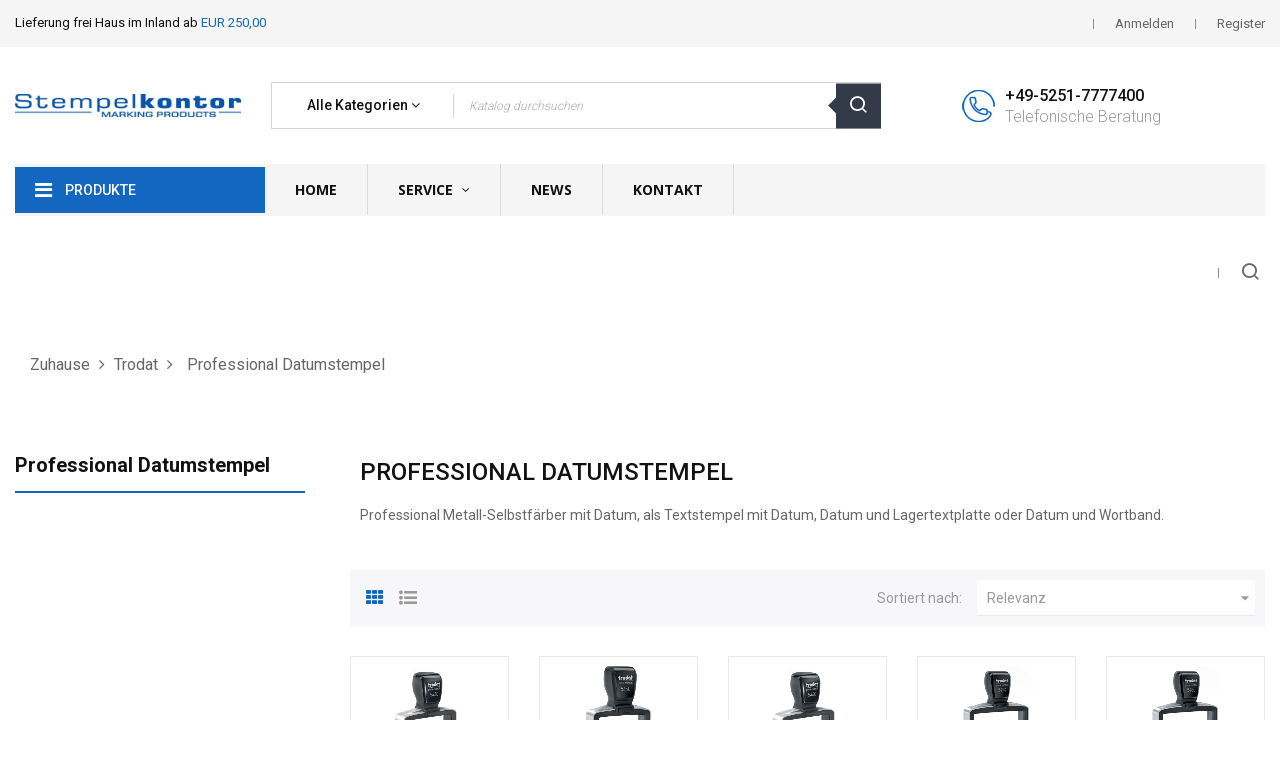

--- FILE ---
content_type: text/html; charset=utf-8
request_url: https://www.stempelkontor.com/22-professional-datumstempel
body_size: 18176
content:
<!doctype html>
<html lang="de"  class="default" >

  <head>
    
      
  <meta charset="utf-8">


  <meta http-equiv="x-ua-compatible" content="ie=edge">



  <title>Trodat Professional Datumstempel I www.stempelkontor.com</title>
  <meta name="description" content="Trodat Professional Datumstempel von Stempelkontor einem der größten unabhängigen Fachgroßhändler für Stempelwaren.">
  <meta name="keywords" content="">
        <link rel="canonical" href="https://www.stempelkontor.com/22-professional-datumstempel">
    
        



  <meta name="viewport" content="width=device-width, initial-scale=1">



  <link rel="icon" type="image/vnd.microsoft.icon" href="https://www.stempelkontor.com/img/favicon.ico?1625061115">
  <link rel="shortcut icon" type="image/x-icon" href="https://www.stempelkontor.com/img/favicon.ico?1625061115">


  

    <link rel="stylesheet" href="https://www.stempelkontor.com/themes/at_kinzy/assets/cache/theme-431edc27.css" type="text/css" media="all">



    


           


  <script type="text/javascript">
        var LEO_COOKIE_THEME = "AT_KINZY_PANEL_CONFIG";
        var add_cart_error = "An error occurred while processing your request. Please try again";
        var ajaxsearch = "1";
        var enable_flycart_effect = 0;
        var enable_notification = 0;
        var leo_push = 0;
        var leo_search_url = "https:\/\/www.stempelkontor.com\/module\/leoproductsearch\/productsearch";
        var leo_token = "e47f265acc6a0f83d3d4e85610020c73";
        var leoproductsearch_static_token = "e47f265acc6a0f83d3d4e85610020c73";
        var leoproductsearch_token = "b040b13b02247989976a3b9b8fe30d2a";
        var lf_is_gen_rtl = false;
        var lps_show_product_img = "1";
        var lps_show_product_price = "1";
        var lql_ajax_url = "https:\/\/www.stempelkontor.com\/module\/leoquicklogin\/leocustomer";
        var lql_is_gen_rtl = false;
        var lql_module_dir = "\/modules\/leoquicklogin\/";
        var lql_myaccount_url = "https:\/\/www.stempelkontor.com\/mein-Konto";
        var lql_redirect = "";
        var numpro_display = "100";
        var prestashop = {"cart":{"products":[],"totals":{"total":{"type":"total","label":"Gesamt","amount":0,"value":"0,00\u00a0\u20ac"},"total_including_tax":{"type":"total","label":"Gesamt (inkl. MwSt.)","amount":0,"value":"0,00\u00a0\u20ac"},"total_excluding_tax":{"type":"total","label":"Gesamtpreis o. MwSt.","amount":0,"value":"0,00\u00a0\u20ac"}},"subtotals":{"products":{"type":"products","label":"Zwischensumme","amount":0,"value":"0,00\u00a0\u20ac"},"discounts":null,"shipping":{"type":"shipping","label":"Versand","amount":0,"value":""},"tax":null},"products_count":0,"summary_string":"0 Artikel","vouchers":{"allowed":0,"added":[]},"discounts":[],"minimalPurchase":0,"minimalPurchaseRequired":""},"currency":{"id":1,"name":"Euro","iso_code":"EUR","iso_code_num":"978","sign":"\u20ac"},"customer":{"lastname":null,"firstname":null,"email":null,"birthday":null,"newsletter":null,"newsletter_date_add":null,"optin":null,"website":null,"company":null,"siret":null,"ape":null,"is_logged":false,"gender":{"type":null,"name":null},"addresses":[]},"language":{"name":"Deutsch (German)","iso_code":"de","locale":"de-DE","language_code":"de-de","is_rtl":"0","date_format_lite":"d.m.Y","date_format_full":"d.m.Y H:i:s","id":1},"page":{"title":"","canonical":"https:\/\/www.stempelkontor.com\/22-professional-datumstempel","meta":{"title":"Trodat Professional Datumstempel I www.stempelkontor.com","description":"Trodat Professional Datumstempel von Stempelkontor einem der gr\u00f6\u00dften unabh\u00e4ngigen Fachgro\u00dfh\u00e4ndler f\u00fcr Stempelwaren.","keywords":"","robots":"index"},"page_name":"category","body_classes":{"lang-de":true,"lang-rtl":false,"country-DE":true,"currency-EUR":true,"layout-left-column":true,"page-category":true,"tax-display-enabled":true,"category-id-22":true,"category-Professional Datumstempel":true,"category-id-parent-3":true,"category-depth-level-3":true},"admin_notifications":[]},"shop":{"name":"Stempelkontor  Gro\u00dfhandelsshop","logo":"https:\/\/www.stempelkontor.com\/img\/stempelkontor-logo-1622125048.jpg","stores_icon":"https:\/\/www.stempelkontor.com\/img\/logo_stores.png","favicon":"https:\/\/www.stempelkontor.com\/img\/favicon.ico"},"urls":{"base_url":"https:\/\/www.stempelkontor.com\/","current_url":"https:\/\/www.stempelkontor.com\/22-professional-datumstempel","shop_domain_url":"https:\/\/www.stempelkontor.com","img_ps_url":"https:\/\/www.stempelkontor.com\/img\/","img_cat_url":"https:\/\/www.stempelkontor.com\/img\/c\/","img_lang_url":"https:\/\/www.stempelkontor.com\/img\/l\/","img_prod_url":"https:\/\/www.stempelkontor.com\/img\/p\/","img_manu_url":"https:\/\/www.stempelkontor.com\/img\/m\/","img_sup_url":"https:\/\/www.stempelkontor.com\/img\/su\/","img_ship_url":"https:\/\/www.stempelkontor.com\/img\/s\/","img_store_url":"https:\/\/www.stempelkontor.com\/img\/st\/","img_col_url":"https:\/\/www.stempelkontor.com\/img\/co\/","img_url":"https:\/\/www.stempelkontor.com\/themes\/at_kinzy\/assets\/img\/","css_url":"https:\/\/www.stempelkontor.com\/themes\/at_kinzy\/assets\/css\/","js_url":"https:\/\/www.stempelkontor.com\/themes\/at_kinzy\/assets\/js\/","pic_url":"https:\/\/www.stempelkontor.com\/upload\/","pages":{"address":"https:\/\/www.stempelkontor.com\/adresse","addresses":"https:\/\/www.stempelkontor.com\/adressen","authentication":"https:\/\/www.stempelkontor.com\/anmeldung","cart":"https:\/\/www.stempelkontor.com\/warenkorb","category":"https:\/\/www.stempelkontor.com\/index.php?controller=category","cms":"https:\/\/www.stempelkontor.com\/index.php?controller=cms","contact":"https:\/\/www.stempelkontor.com\/kontakt","discount":"https:\/\/www.stempelkontor.com\/Rabatt","guest_tracking":"https:\/\/www.stempelkontor.com\/auftragsverfolgung-gast","history":"https:\/\/www.stempelkontor.com\/bestellungsverlauf","identity":"https:\/\/www.stempelkontor.com\/profil","index":"https:\/\/www.stempelkontor.com\/","my_account":"https:\/\/www.stempelkontor.com\/mein-Konto","order_confirmation":"https:\/\/www.stempelkontor.com\/bestellbestatigung","order_detail":"https:\/\/www.stempelkontor.com\/index.php?controller=order-detail","order_follow":"https:\/\/www.stempelkontor.com\/bestellverfolgung","order":"https:\/\/www.stempelkontor.com\/Bestellung","order_return":"https:\/\/www.stempelkontor.com\/index.php?controller=order-return","order_slip":"https:\/\/www.stempelkontor.com\/bestellschein","pagenotfound":"https:\/\/www.stempelkontor.com\/seite-nicht-gefunden","password":"https:\/\/www.stempelkontor.com\/passwort-zuruecksetzen","pdf_invoice":"https:\/\/www.stempelkontor.com\/index.php?controller=pdf-invoice","pdf_order_return":"https:\/\/www.stempelkontor.com\/index.php?controller=pdf-order-return","pdf_order_slip":"https:\/\/www.stempelkontor.com\/index.php?controller=pdf-order-slip","prices_drop":"https:\/\/www.stempelkontor.com\/angebote","product":"https:\/\/www.stempelkontor.com\/index.php?controller=product","search":"https:\/\/www.stempelkontor.com\/suche","sitemap":"https:\/\/www.stempelkontor.com\/Sitemap","stores":"https:\/\/www.stempelkontor.com\/shops","supplier":"https:\/\/www.stempelkontor.com\/lieferant","register":"https:\/\/www.stempelkontor.com\/anmeldung?create_account=1","order_login":"https:\/\/www.stempelkontor.com\/Bestellung?login=1"},"alternative_langs":[],"theme_assets":"\/themes\/at_kinzy\/assets\/","actions":{"logout":"https:\/\/www.stempelkontor.com\/?mylogout="},"no_picture_image":{"bySize":{"small_default":{"url":"https:\/\/www.stempelkontor.com\/img\/p\/de-default-small_default.jpg","width":100,"height":100},"cart_default":{"url":"https:\/\/www.stempelkontor.com\/img\/p\/de-default-cart_default.jpg","width":135,"height":135},"medium_default":{"url":"https:\/\/www.stempelkontor.com\/img\/p\/de-default-medium_default.jpg","width":239,"height":239},"home_default":{"url":"https:\/\/www.stempelkontor.com\/img\/p\/de-default-home_default.jpg","width":600,"height":600},"large_default":{"url":"https:\/\/www.stempelkontor.com\/img\/p\/de-default-large_default.jpg","width":1000,"height":1000}},"small":{"url":"https:\/\/www.stempelkontor.com\/img\/p\/de-default-small_default.jpg","width":100,"height":100},"medium":{"url":"https:\/\/www.stempelkontor.com\/img\/p\/de-default-medium_default.jpg","width":239,"height":239},"large":{"url":"https:\/\/www.stempelkontor.com\/img\/p\/de-default-large_default.jpg","width":1000,"height":1000},"legend":""}},"configuration":{"display_taxes_label":true,"display_prices_tax_incl":true,"is_catalog":true,"show_prices":false,"opt_in":{"partner":false},"quantity_discount":{"type":"discount","label":"Rabatt auf St\u00fcckzahl"},"voucher_enabled":0,"return_enabled":0},"field_required":[],"breadcrumb":{"links":[{"title":"Zuhause","url":"https:\/\/www.stempelkontor.com\/"},{"title":"Trodat","url":"https:\/\/www.stempelkontor.com\/3-trodat"},{"title":"Professional Datumstempel","url":"https:\/\/www.stempelkontor.com\/22-professional-datumstempel"}],"count":3},"link":{"protocol_link":"https:\/\/","protocol_content":"https:\/\/"},"time":1769315801,"static_token":"e47f265acc6a0f83d3d4e85610020c73","token":"b040b13b02247989976a3b9b8fe30d2a","debug":false};
        var psemailsubscription_subscription = "https:\/\/www.stempelkontor.com\/module\/ps_emailsubscription\/subscription";
        var show_popup = 0;
        var text_no_product = "Keine Produkte gefunden.";
        var type_flycart_effect = "fade";
        var url_leoproductattribute = "https:\/\/www.stempelkontor.com\/module\/leofeature\/LeoProductAttribute";
      </script>
<script type="text/javascript">
	var choosefile_text = "Datei wählen";
	var turnoff_popup_text = "Zeigen Sie dieses Popup nicht erneut an";

	var size_item_quickview = 144;
	var style_scroll_quickview = 'horizontal';
	
	var size_item_page = 144;
	var style_scroll_page = 'horizontal';
	
	var size_item_quickview_attr = 144;	
	var style_scroll_quickview_attr = 'horizontal';
	
	var size_item_popup = 190;
	var style_scroll_popup = 'vertical';
</script>


  <!-- emarketing start -->




<!-- emarketing end --><script type="text/javascript">
	
	var FancyboxI18nClose = "Schließen";
	var FancyboxI18nNext = "Nächster";
	var FancyboxI18nPrev = "Zurück";
	var current_link = "http://www.stempelkontor.com/";		
	var currentURL = window.location;
	currentURL = String(currentURL);
	currentURL = currentURL.replace("https://","").replace("http://","").replace("www.","").replace( /#\w*/, "" );
	current_link = current_link.replace("https://","").replace("http://","").replace("www.","");
	var text_warning_select_txt = "Bitte wählen Sie eine zu entfernen?";
	var text_confirm_remove_txt = "Sind Sie sicher, footer Zeile zu entfernen?";
	var close_bt_txt = "Schließen";
	var list_menu = [];
	var list_menu_tmp = {};
	var list_tab = [];
	var isHomeMenu = 0;
	
</script><!-- @file modules\appagebuilder\views\templates\hook\header -->

<script>
	/**
	 * List functions will run when document.ready()
	 */
	var ap_list_functions = [];
	/**
	 * List functions will run when window.load()
	 */
	var ap_list_functions_loaded = [];

	/**
	 * List functions will run when document.ready() for theme
	 */

	var products_list_functions = [];
</script>


<script type='text/javascript'>
	var leoOption = {
		category_qty:1,
		product_list_image:1,
		product_one_img:1,
		productCdown: 1,
		productColor: 0,
		homeWidth: 600,
		homeheight: 600,
	}

	ap_list_functions.push(function(){
		if (typeof $.LeoCustomAjax !== "undefined" && $.isFunction($.LeoCustomAjax)) {
			var leoCustomAjax = new $.LeoCustomAjax();
			leoCustomAjax.processAjax();
		}
	});
</script>




    
  </head>

  <body id="category" class="lang-de country-de currency-eur layout-left-column page-category tax-display-enabled category-id-22 category-professional-datumstempel category-id-parent-3 category-depth-level-3 fullwidth">

    
      
    

    <main id="page">
      
              
      <header id="header">
        <div class="header-container">
          
            
  <div class="header-banner">
          <div class="container">
              <div class="inner"></div>
          </div>
        </div>



  <nav class="header-nav">
    <div class="topnav">
              <div class="inner"></div>
          </div>
    <div class="bottomnav">
              <div class="inner"><!-- @file modules\appagebuilder\views\templates\hook\ApRow -->
<div class="wrapper"
            style="background: #f5f5f5 no-repeat"
                        >

<div class="container">
    <div        class="row ApRow  has-bg bg-fullwidth-container"
                            style=""                >
                                            <!-- @file modules\appagebuilder\views\templates\hook\ApColumn -->
<div    class="col-xl-3 col-lg-6 col-md-6 col-sm-6 col-xs-6 col-sp-6 hidden-sm-down ApColumn "
	    >
                    <!-- @file modules\appagebuilder\views\templates\hook\ApGeneral -->
<div     class="block ApRawHtml">
	                    <ul class="nav-html">    <li>Lieferung frei Haus im Inland ab <span>EUR 250,00</span></li></ul>    	</div>
    </div><!-- @file modules\appagebuilder\views\templates\hook\ApColumn -->
<div    class="col-xl-9 col-lg-9 col-md-9 col-sm-12 col-xs-12 col-sp-12 header-nav-flex ApColumn "
	    >
                    <!-- @file modules\appagebuilder\views\templates\hook\ApModule -->
<div class="userinfo-selector popup-over pull-right e-scale">
  <ul class="nav_title_info">
                <li>
          <a
            class="signin leo-quicklogin"
            data-enable-sociallogin="enable"
            data-type="popup"
            data-layout="login"
            href="javascript:void(0)"
            title="Anmelden zu Ihrem Kundenbereich"
            rel="nofollow"
          >
            <span>Anmelden</span>
          </a>
      </li>
      <li>
        <a
          class="register leo-quicklogin"
          data-enable-sociallogin="enable"
          data-type="popup"
          data-layout="register"
          href="javascript:void(0)"
          title="Register"
          rel="nofollow"
        >
          <span>Register</span>
        </a>
      </li>
      </ul>
  <div class="hidden-xs-up">
    <a href="javascript:void(0)" data-toggle="dropdown" class="popup-title" title="Konto">
      <i class="nova-user"></i>
      <span class="user_title">Mein Konto</span>
      <i class="fa fa-angle-down"></i>
    </a>
    <ul class="popup-content dropdown-menu user-info">
              <li>
          <a
            class="signin leo-quicklogin"
            data-enable-sociallogin="enable"
            data-type="popup"
            data-layout="login"
            href="javascript:void(0)"
            title="Anmelden zu Ihrem Kundenbereich"
            rel="nofollow"
          >
          <i class="fa fa-unlock-alt"></i>
            <span>Anmelden</span>
          </a>
        </li>
		            <li>
        <a
          class="myacount dropdown-item"
          href="https://www.stempelkontor.com/mein-Konto"
          title="Mein Konto"
          rel="nofollow"
        >
        <i class="fa fa-user"></i>
          <span>Mein Konto</span>
        </a>
      </li>
      <li>
        <a
          class="checkout dropdown-item"
          href="//www.stempelkontor.com/warenkorb?action=show"
          title="Überprüfen"
          rel="nofollow"
        >
        <i class="fa fa-sign-out" aria-hidden="true"></i>
          <span>Bestellvorgang</span>
        </a>
      </li>
      	      
    </ul>
  </div>
</div>
    </div>            </div>
</div>
</div>
        
	<script>
		ap_list_functions.push(function(){
			$.stellar({horizontalScrolling:false}); 
		});
	</script>
    
    </div>
          </div>
  </nav>



  <div class="header-top">
          <div class="inner"><!-- @file modules\appagebuilder\views\templates\hook\ApRow -->
<div class="wrapper"
>

<div class="container">
    <div        class="row header-flex ApRow  has-bg bg-boxed"
                            style="background: no-repeat;"        data-bg_data=" no-repeat"        >
                                            <!-- @file modules\appagebuilder\views\templates\hook\ApColumn -->
<div    class="col-xl-2-4 col-lg-2 col-md-3 col-sm-3 col-xs-3 col-sp-5 left-header ApColumn "
	    >
                    <!-- @file modules\appagebuilder\views\templates\hook\ApGenCode -->

	<a href="https://www.stempelkontor.com/">     <img class="logo img-fluid" src="https://www.stempelkontor.com/img/stempelkontor-logo-1622125048.jpg" alt="Stempelkontor  Großhandelsshop"></a>

    </div><!-- @file modules\appagebuilder\views\templates\hook\ApColumn -->
<div    class="col-xl-6 col-lg-5 col-md-6 col-sm-5 col-xs-7 col-sp-5 center-header ApColumn "
	    >
                    <!-- @file modules\appagebuilder\views\templates\hook\ApModule -->
	

	<div id="leo_search_block_top" class="search-widget block exclusive search-by-category">
		<a id="click_show_search" href="javascript:void(0)" data-toggle="dropdown" class="float-xs-right popup-title">
			<i class="nova-search"></i>
		</a>
		<form method="get" action="https://www.stempelkontor.com/index.php?controller=productsearch"
			id="leosearchtopbox" data-label-suggestion="Suchvorschlag"}"
			data-search-for="Suche nach"}"
			data-in-category="Kategorie"}"
			data-products-for="Produkte für"}"
			data-label-products="Produkte"}"
			data-view-all="Alle anzeigen"'}">
			<input type="hidden" name="fc" value="module" />
			<input type="hidden" name="module" value="leoproductsearch" />
			<input type="hidden" name="controller" value="productsearch" />
			<input type="hidden" name="txt_not_found" value="Es wurde kein Produkt gefunden">
			<input type="hidden" name="leoproductsearch_static_token"
				value="e47f265acc6a0f83d3d4e85610020c73" />
			<div class="block_content clearfix leoproductsearch-content">
								<div class="list-cate-wrapper">
					<input id="leosearchtop-cate-id" name="cate" value=""
						type="hidden">
					<a id="dropdownListCateTop" class="select-title" rel="nofollow" data-toggle="dropdown"
						aria-haspopup="true" aria-expanded="false">
						<span>Alle Kategorien</span>
						<i class="fa fa-angle-down"></i>
					</a>
					<div class="list-cate dropdown-menu" aria-labelledby="dropdownListCateTop">
						<a href="#" data-cate-id="" data-cate-name="Alle Kategorien"
							class="cate-item active">Alle Kategorien</a>
						<a href="#" data-cate-id="2"
							data-cate-name="Startseite"
							class="cate-item cate-level-1">Startseite</a>
						
	<a href="#" data-cate-id="3" data-cate-name="Trodat"class="cate-item cate-level-2">--Trodat</a>
	<a href="#" data-cate-id="18" data-cate-name="Printy Textstempel"class="cate-item cate-level-3">---Printy Textstempel</a>
		<a href="#" data-cate-id="17" data-cate-name="Printy Datumstempel"class="cate-item cate-level-3">---Printy Datumstempel</a>
		<a href="#" data-cate-id="19" data-cate-name="Printy Ziffern / Wort"class="cate-item cate-level-3">---Printy Ziffern / Wort</a>
		<a href="#" data-cate-id="21" data-cate-name="Professional Textstempel"class="cate-item cate-level-3">---Professional Textstempel</a>
		<a href="#" data-cate-id="22" data-cate-name="Professional Datumstempel"class="cate-item cate-level-3">---Professional Datumstempel</a>
		<a href="#" data-cate-id="23" data-cate-name="Professional Ziffern"class="cate-item cate-level-3">---Professional Ziffern</a>
		<a href="#" data-cate-id="20" data-cate-name="Typomatic"class="cate-item cate-level-3">---Typomatic</a>
		<a href="#" data-cate-id="39" data-cate-name="TRODAT Motivstempel"class="cate-item cate-level-3">---TRODAT Motivstempel</a>
		<a href="#" data-cate-id="147" data-cate-name="Schulstempel u. Zubehör"class="cate-item cate-level-3">---Schulstempel u. Zubehör</a>
		<a href="#" data-cate-id="38" data-cate-name="Trodat Textilstempel"class="cate-item cate-level-3">---Trodat Textilstempel</a>
		<a href="#" data-cate-id="30" data-cate-name="Trodat Taschenstempel"class="cate-item cate-level-3">---Trodat Taschenstempel</a>
		<a href="#" data-cate-id="24" data-cate-name="Austauschkissen Printy"class="cate-item cate-level-3">---Austauschkissen Printy</a>
		<a href="#" data-cate-id="25" data-cate-name="Austauschkissen Mobile"class="cate-item cate-level-3">---Austauschkissen Mobile</a>
		<a href="#" data-cate-id="26" data-cate-name="Austauschkissen Profi"class="cate-item cate-level-3">---Austauschkissen Profi</a>
		<a href="#" data-cate-id="27" data-cate-name="2910"class="cate-item cate-level-3">---2910</a>
		<a href="#" data-cate-id="37" data-cate-name="Datenschutzstempel"class="cate-item cate-level-3">---Datenschutzstempel</a>
		<a href="#" data-cate-id="28" data-cate-name="Classic Datumstempel"class="cate-item cate-level-3">---Classic Datumstempel</a>
		<a href="#" data-cate-id="29" data-cate-name="Classic Ziffernstempel"class="cate-item cate-level-3">---Classic Ziffernstempel</a>
		<a href="#" data-cate-id="31" data-cate-name="Handstempelkissen"class="cate-item cate-level-3">---Handstempelkissen</a>
		<a href="#" data-cate-id="32" data-cate-name="TRODAT Stempelfarben"class="cate-item cate-level-3">---TRODAT Stempelfarben</a>
		<a href="#" data-cate-id="34" data-cate-name="Prägezangen"class="cate-item cate-level-3">---Prägezangen</a>
		<a href="#" data-cate-id="36" data-cate-name="Stempelträger"class="cate-item cate-level-3">---Stempelträger</a>
		<a href="#" data-cate-id="136" data-cate-name="Zusatzartikel"class="cate-item cate-level-3">---Zusatzartikel</a>
		<a href="#" data-cate-id="131" data-cate-name="TRODAT Werbemittel"class="cate-item cate-level-3">---TRODAT Werbemittel</a>
			<a href="#" data-cate-id="5" data-cate-name="Colop"class="cate-item cate-level-2">--Colop</a>
	<a href="#" data-cate-id="41" data-cate-name="Printer Textstempel"class="cate-item cate-level-3">---Printer Textstempel</a>
		<a href="#" data-cate-id="42" data-cate-name="Printer Compact Textstempel"class="cate-item cate-level-3">---Printer Compact Textstempel</a>
		<a href="#" data-cate-id="46" data-cate-name="Green Line"class="cate-item cate-level-3">---Green Line</a>
		<a href="#" data-cate-id="43" data-cate-name="Printer S 200 Serie"class="cate-item cate-level-3">---Printer S 200 Serie</a>
		<a href="#" data-cate-id="44" data-cate-name="Printer Datumstempel"class="cate-item cate-level-3">---Printer Datumstempel</a>
		<a href="#" data-cate-id="45" data-cate-name="Mini Line"class="cate-item cate-level-3">---Mini Line</a>
		<a href="#" data-cate-id="48" data-cate-name="COLOP Taschenstempel"class="cate-item cate-level-3">---COLOP Taschenstempel</a>
		<a href="#" data-cate-id="47" data-cate-name="Stempel zum Selbersetzen"class="cate-item cate-level-3">---Stempel zum Selbersetzen</a>
		<a href="#" data-cate-id="49" data-cate-name="Classic Line Textstempel"class="cate-item cate-level-3">---Classic Line Textstempel</a>
		<a href="#" data-cate-id="66" data-cate-name="Classic Line Datum"class="cate-item cate-level-3">---Classic Line Datum</a>
		<a href="#" data-cate-id="127" data-cate-name="Classic Line Ziffern"class="cate-item cate-level-3">---Classic Line Ziffern</a>
		<a href="#" data-cate-id="50" data-cate-name="Expert Line Textstempel"class="cate-item cate-level-3">---Expert Line Textstempel</a>
		<a href="#" data-cate-id="115" data-cate-name="Expert Line Datumstempel"class="cate-item cate-level-3">---Expert Line Datumstempel</a>
		<a href="#" data-cate-id="51" data-cate-name="Ersatzkissen Printer"class="cate-item cate-level-3">---Ersatzkissen Printer</a>
		<a href="#" data-cate-id="52" data-cate-name="Ersatzkissen Class./Exp."class="cate-item cate-level-3">---Ersatzkissen Class./Exp.</a>
		<a href="#" data-cate-id="53" data-cate-name="Ersatzkissen Pocket"class="cate-item cate-level-3">---Ersatzkissen Pocket</a>
		<a href="#" data-cate-id="54" data-cate-name="P 700"class="cate-item cate-level-3">---P 700</a>
		<a href="#" data-cate-id="55" data-cate-name="Datumstempel"class="cate-item cate-level-3">---Datumstempel</a>
		<a href="#" data-cate-id="56" data-cate-name="Ziffernstempel"class="cate-item cate-level-3">---Ziffernstempel</a>
		<a href="#" data-cate-id="140" data-cate-name="Colop Textilstempel"class="cate-item cate-level-3">---Colop Textilstempel</a>
		<a href="#" data-cate-id="58" data-cate-name="Prägepressen"class="cate-item cate-level-3">---Prägepressen</a>
		<a href="#" data-cate-id="57" data-cate-name="COLOP Schreibgeräte mit Stempel"class="cate-item cate-level-3">---COLOP Schreibgeräte mit Stempel</a>
		<a href="#" data-cate-id="61" data-cate-name="Wiegestempel"class="cate-item cate-level-3">---Wiegestempel</a>
		<a href="#" data-cate-id="59" data-cate-name="Colop Stempelkissen"class="cate-item cate-level-3">---Colop Stempelkissen</a>
		<a href="#" data-cate-id="60" data-cate-name="COLOP Stempelfarben"class="cate-item cate-level-3">---COLOP Stempelfarben</a>
		<a href="#" data-cate-id="62" data-cate-name="COLOP Motivstempel"class="cate-item cate-level-3">---COLOP Motivstempel</a>
		<a href="#" data-cate-id="63" data-cate-name="e-mark"class="cate-item cate-level-3">---e-mark</a>
		<a href="#" data-cate-id="137" data-cate-name="e-mark create"class="cate-item cate-level-3">---e-mark create</a>
		<a href="#" data-cate-id="139" data-cate-name="e-mark go"class="cate-item cate-level-3">---e-mark go</a>
		<a href="#" data-cate-id="67" data-cate-name="Lasergummi"class="cate-item cate-level-3">---Lasergummi</a>
		<a href="#" data-cate-id="65" data-cate-name="Imagepac"class="cate-item cate-level-3">---Imagepac</a>
		<a href="#" data-cate-id="138" data-cate-name="Flüssigpolymer"class="cate-item cate-level-3">---Flüssigpolymer</a>
		<a href="#" data-cate-id="64" data-cate-name="EOS"class="cate-item cate-level-3">---EOS</a>
		<a href="#" data-cate-id="130" data-cate-name="Colop Werbemittel"class="cate-item cate-level-3">---Colop Werbemittel</a>
		<a href="#" data-cate-id="148" data-cate-name="Colop MARKY"class="cate-item cate-level-3">---Colop MARKY</a>
		<a href="#" data-cate-id="149" data-cate-name="Kollektion Prinzessin Maja"class="cate-item cate-level-3">---Kollektion Prinzessin Maja</a>
			<a href="#" data-cate-id="6" data-cate-name="Brother"class="cate-item cate-level-2">--Brother</a>
	<a href="#" data-cate-id="68" data-cate-name="Flash-Herstellungssystem"class="cate-item cate-level-3">---Flash-Herstellungssystem</a>
		<a href="#" data-cate-id="70" data-cate-name="Nachfüllprodukte"class="cate-item cate-level-3">---Nachfüllprodukte</a>
		<a href="#" data-cate-id="69" data-cate-name="Flash-Kits"class="cate-item cate-level-3">---Flash-Kits</a>
		<a href="#" data-cate-id="71" data-cate-name="Austauschprodukte"class="cate-item cate-level-3">---Austauschprodukte</a>
			<a href="#" data-cate-id="7" data-cate-name="Reiner"class="cate-item cate-level-2">--Reiner</a>
	<a href="#" data-cate-id="72" data-cate-name="Handstempel"class="cate-item cate-level-3">---Handstempel</a>
		<a href="#" data-cate-id="73" data-cate-name="Elektrostempel"class="cate-item cate-level-3">---Elektrostempel</a>
		<a href="#" data-cate-id="74" data-cate-name="Kennzeichnungsgeräte"class="cate-item cate-level-3">---Kennzeichnungsgeräte</a>
		<a href="#" data-cate-id="76" data-cate-name="Farbkissen"class="cate-item cate-level-3">---Farbkissen</a>
		<a href="#" data-cate-id="78" data-cate-name="Inkjet-Druckpatronen"class="cate-item cate-level-3">---Inkjet-Druckpatronen</a>
		<a href="#" data-cate-id="79" data-cate-name="Stempelfarben"class="cate-item cate-level-3">---Stempelfarben</a>
		<a href="#" data-cate-id="75" data-cate-name="Colorboxen"class="cate-item cate-level-3">---Colorboxen</a>
		<a href="#" data-cate-id="77" data-cate-name="Farbbandkassetten"class="cate-item cate-level-3">---Farbbandkassetten</a>
			<a href="#" data-cate-id="8" data-cate-name="Noris"class="cate-item cate-level-2">--Noris</a>
	<a href="#" data-cate-id="81" data-cate-name="NORIS Farben ohne Öl"class="cate-item cate-level-3">---NORIS Farben ohne Öl</a>
		<a href="#" data-cate-id="129" data-cate-name="NORIS Farben mit Öl"class="cate-item cate-level-3">---NORIS Farben mit Öl</a>
		<a href="#" data-cate-id="80" data-cate-name="NORIS Markierungsfarben"class="cate-item cate-level-3">---NORIS Markierungsfarben</a>
		<a href="#" data-cate-id="82" data-cate-name="NORIS Lebensmittelfarben"class="cate-item cate-level-3">---NORIS Lebensmittelfarben</a>
		<a href="#" data-cate-id="83" data-cate-name="NORIS Stempelkissen"class="cate-item cate-level-3">---NORIS Stempelkissen</a>
			<a href="#" data-cate-id="9" data-cate-name="Coloris"class="cate-item cate-level-2">--Coloris</a>
	<a href="#" data-cate-id="85" data-cate-name="Coloris Farben ohne Öl"class="cate-item cate-level-3">---Coloris Farben ohne Öl</a>
		<a href="#" data-cate-id="128" data-cate-name="Coloris Farben mit Öl"class="cate-item cate-level-3">---Coloris Farben mit Öl</a>
		<a href="#" data-cate-id="84" data-cate-name="Coloris Markierungsfarben"class="cate-item cate-level-3">---Coloris Markierungsfarben</a>
		<a href="#" data-cate-id="86" data-cate-name="Lebensmittelfarben"class="cate-item cate-level-3">---Lebensmittelfarben</a>
		<a href="#" data-cate-id="87" data-cate-name="Coloris Stempelkissen"class="cate-item cate-level-3">---Coloris Stempelkissen</a>
		<a href="#" data-cate-id="117" data-cate-name="Coloris Verdünner"class="cate-item cate-level-3">---Coloris Verdünner</a>
			<a href="#" data-cate-id="10" data-cate-name="Heri"class="cate-item cate-level-2">--Heri</a>
	<a href="#" data-cate-id="88" data-cate-name="HERI Schreibgeräte mit Stempel"class="cate-item cate-level-3">---HERI Schreibgeräte mit Stempel</a>
		<a href="#" data-cate-id="89" data-cate-name="Heri Taschenstempel"class="cate-item cate-level-3">---Heri Taschenstempel</a>
		<a href="#" data-cate-id="90" data-cate-name="Etuis"class="cate-item cate-level-3">---Etuis</a>
			<a href="#" data-cate-id="11" data-cate-name="Sonstige Stempelwaren"class="cate-item cate-level-2">--Sonstige Stempelwaren</a>
	<a href="#" data-cate-id="91" data-cate-name="Xstamper"class="cate-item cate-level-3">---Xstamper</a>
		<a href="#" data-cate-id="92" data-cate-name="Artline"class="cate-item cate-level-3">---Artline</a>
		<a href="#" data-cate-id="93" data-cate-name="SK Kontrollstempel"class="cate-item cate-level-3">---SK Kontrollstempel</a>
			<a href="#" data-cate-id="12" data-cate-name="Stempelhölzer"class="cate-item cate-level-2">--Stempelhölzer</a>
	<a href="#" data-cate-id="97" data-cate-name="Komplette Stempelhölzer"class="cate-item cate-level-3">---Komplette Stempelhölzer</a>
		<a href="#" data-cate-id="98" data-cate-name="Rundstempel"class="cate-item cate-level-3">---Rundstempel</a>
		<a href="#" data-cate-id="99" data-cate-name="Stempelleisten"class="cate-item cate-level-3">---Stempelleisten</a>
		<a href="#" data-cate-id="100" data-cate-name="Stempelgriffe"class="cate-item cate-level-3">---Stempelgriffe</a>
		<a href="#" data-cate-id="101" data-cate-name="Motivstempelgriffe"class="cate-item cate-level-3">---Motivstempelgriffe</a>
		<a href="#" data-cate-id="102" data-cate-name="Petschafte"class="cate-item cate-level-3">---Petschafte</a>
			<a href="#" data-cate-id="13" data-cate-name="Systeme"class="cate-item cate-level-2">--Systeme</a>
	<a href="#" data-cate-id="103" data-cate-name="Colop Polymeranlage"class="cate-item cate-level-3">---Colop Polymeranlage</a>
		<a href="#" data-cate-id="105" data-cate-name="EOS Flashanlagen"class="cate-item cate-level-3">---EOS Flashanlagen</a>
		<a href="#" data-cate-id="104" data-cate-name="Brother Flashanlage"class="cate-item cate-level-3">---Brother Flashanlage</a>
			<a href="#" data-cate-id="14" data-cate-name="Produktionsmaterial"class="cate-item cate-level-2">--Produktionsmaterial</a>
	<a href="#" data-cate-id="106" data-cate-name="Lasermaterial"class="cate-item cate-level-3">---Lasermaterial</a>
		<a href="#" data-cate-id="107" data-cate-name="Polymermaterial"class="cate-item cate-level-3">---Polymermaterial</a>
		<a href="#" data-cate-id="108" data-cate-name="Vulkanisiermaterial"class="cate-item cate-level-3">---Vulkanisiermaterial</a>
		<a href="#" data-cate-id="110" data-cate-name="Montagematerial"class="cate-item cate-level-3">---Montagematerial</a>
		<a href="#" data-cate-id="116" data-cate-name="Spezialwerkzeug"class="cate-item cate-level-3">---Spezialwerkzeug</a>
			<a href="#" data-cate-id="15" data-cate-name="Lasergravierbare Geschenkartikel"class="cate-item cate-level-2">--Lasergravierbare Geschenkartikel</a>
	<a href="#" data-cate-id="111" data-cate-name="Sport &amp; Freizeit"class="cate-item cate-level-3">---Sport &amp; Freizeit</a>
		<a href="#" data-cate-id="112" data-cate-name="Essen &amp; Trinken"class="cate-item cate-level-3">---Essen &amp; Trinken</a>
		<a href="#" data-cate-id="113" data-cate-name="Schule &amp; Beruf"class="cate-item cate-level-3">---Schule &amp; Beruf</a>
		<a href="#" data-cate-id="114" data-cate-name="Lifestyle"class="cate-item cate-level-3">---Lifestyle</a>
			<a href="#" data-cate-id="16" data-cate-name="Gravurmaterial"class="cate-item cate-level-2">--Gravurmaterial</a>
	<a href="#" data-cate-id="118" data-cate-name="TroLase"class="cate-item cate-level-3">---TroLase</a>
		<a href="#" data-cate-id="119" data-cate-name="TroLase Metallic"class="cate-item cate-level-3">---TroLase Metallic</a>
		<a href="#" data-cate-id="120" data-cate-name="TroLase Metallic Plus"class="cate-item cate-level-3">---TroLase Metallic Plus</a>
		<a href="#" data-cate-id="121" data-cate-name="TroLase Thins"class="cate-item cate-level-3">---TroLase Thins</a>
		<a href="#" data-cate-id="122" data-cate-name="TroLase Lights"class="cate-item cate-level-3">---TroLase Lights</a>
		<a href="#" data-cate-id="123" data-cate-name="LaserFlex"class="cate-item cate-level-3">---LaserFlex</a>
		<a href="#" data-cate-id="124" data-cate-name="LaserPaper Wood"class="cate-item cate-level-3">---LaserPaper Wood</a>
		<a href="#" data-cate-id="125" data-cate-name="LaserCork"class="cate-item cate-level-3">---LaserCork</a>
		<a href="#" data-cate-id="126" data-cate-name="Anhänger"class="cate-item cate-level-3">---Anhänger</a>
			<a href="#" data-cate-id="133" data-cate-name="Angebote"class="cate-item cate-level-2">--Angebote</a>
	<a href="#" data-cate-id="134" data-cate-name="Aktionsartikel"class="cate-item cate-level-3">---Aktionsartikel</a>
		<a href="#" data-cate-id="135" data-cate-name="Artikel für den Abverkauf"class="cate-item cate-level-3">---Artikel für den Abverkauf</a>
			<a href="#" data-cate-id="141" data-cate-name="Kreativstempel"class="cate-item cate-level-2">--Kreativstempel</a>
	<a href="#" data-cate-id="142" data-cate-name="Trodat Kreativstempel"class="cate-item cate-level-3">---Trodat Kreativstempel</a>
		<a href="#" data-cate-id="143" data-cate-name="Colop Kreativstempel"class="cate-item cate-level-3">---Colop Kreativstempel</a>
			<a href="#" data-cate-id="144" data-cate-name="Themenwelten"class="cate-item cate-level-2">--Themenwelten</a>
	<a href="#" data-cate-id="145" data-cate-name="Schulstart"class="cate-item cate-level-3">---Schulstart</a>
		<a href="#" data-cate-id="146" data-cate-name="Weihnachten und Neujahr"class="cate-item cate-level-3">---Weihnachten und Neujahr</a>
				
					</div>
				</div>
								<div class="leoproductsearch-result">
					<div class="leoproductsearch-loading cssload-container">
						<div class="cssload-speeding-wheel"></div>
					</div>
					<input class="search_query form-control grey" type="text" id="leo_search_query_top"
						name="search_query" value=""
						placeholder="Katalog durchsuchen" />
					<button type="submit" id="leo_search_top_button" class="btn btn-default button button-small"><i
							class="nova-search"></i></button>
					<div class="ac_results lps_results"></div>
				</div>

			</div>
		</form>
	</div>

	<script type="text/javascript">
		var blocksearch_type = 'top';
	</script>
    </div><!-- @file modules\appagebuilder\views\templates\hook\ApColumn -->
<div    class="col-xl-3 col-lg-5 col-md-5 col-sm-4 col-xs-2 col-sp-2 right-header ApColumn "
	    >
                    <!-- @file modules\appagebuilder\views\templates\hook\ApGeneral -->
<div     class="block leo-call hidden-md-down ApRawHtml">
	                    <div class="call-info">    <div class="policy-icon">        <img class="img-fluid" src="/themes/at_kinzy/assets/img/modules/appagebuilder/images/policy2.png" alt="">    </div>    <div class="policy-info">                   <span>+49-5251-7777400</span>                  <h5>Telefonische Beratung</h5>          </div>        </div>    	</div><!-- @file modules\appagebuilder\views\templates\hook\ApModule -->

    </div>            </div>
</div>
</div>
    <!-- @file modules\appagebuilder\views\templates\hook\ApRow -->
<div class="wrapper"
>

<div class="container">
    <div        class="row box-header ApRow  "
                            style=""                >
                                            <!-- @file modules\appagebuilder\views\templates\hook\ApColumn -->
<div    class="col-xl-2-4 col-lg-3 col-md-6 col-sm-7 col-xs-9 col-sp-9 menu-width no-padding ApColumn "
	    >
                    <!-- @file modules\appagebuilder\views\templates\hook\ApSlideShow -->
<div id="memgamenu-form_5584834395991133" class="ApMegamenu">
			    
                <div data-megamenu-id="5584834395991133" class="leo-verticalmenu ">
                    <h4 class="title_block verticalmenu-button">Produkte</h4>
                    <div class="box-content block_content">
                            <div class="verticalmenu" role="navigation"><ul class="nav navbar-nav megamenu vertical right"><li data-menu-type="category" class="nav-item parent dropdown   " >
    <a class="nav-link dropdown-toggle has-category" data-toggle="dropdown" href="https://www.stempelkontor.com/3-trodat" target="_self">
                    
                    <span class="menu-title">Trodat</span>
                                	
	    </a>
    <b class="caret"></b>
        <div class="dropdown-menu level1"  >
        <div class="dropdown-menu-inner">
            <div class="row">
                <div class="col-sm-12 mega-col" data-colwidth="12" data-type="menu" >
                    <div class="inner">
                        <ul>
                                                            <li data-menu-type="category" class="nav-item   " >
            <a class="nav-link" href="https://www.stempelkontor.com/18-printy-textstempel" target="_self">
            
                            <span class="menu-title">Printy Textstempel</span>
                                    
                    </a>

    </li>
            
                                                            <li data-menu-type="category" class="nav-item   " >
            <a class="nav-link" href="https://www.stempelkontor.com/17-printy-datumstempel" target="_self">
            
                            <span class="menu-title">Printy Datumstempel</span>
                                    
                    </a>

    </li>
            
                                                            <li data-menu-type="category" class="nav-item   " >
            <a class="nav-link" href="https://www.stempelkontor.com/19-printy-ziffern-wort" target="_self">
            
                            <span class="menu-title">Printy Ziffern- u. Wortbandstempel</span>
                                    
                    </a>

    </li>
            
                                                            <li data-menu-type="category" class="nav-item   " >
            <a class="nav-link" href="https://www.stempelkontor.com/20-typomatic" target="_self">
            
                            <span class="menu-title">Typomatic</span>
                                    
                    </a>

    </li>
            
                                                            <li data-menu-type="category" class="nav-item   " >
            <a class="nav-link" href="https://www.stempelkontor.com/21-professional-textstempel" target="_self">
            
                            <span class="menu-title">Professional Textstempel</span>
                                    
                    </a>

    </li>
            
                                                            <li data-menu-type="category" class="nav-item   " >
            <a class="nav-link" href="https://www.stempelkontor.com/22-professional-datumstempel" target="_self">
            
                            <span class="menu-title">Professional Datumstempel</span>
                                    
                    </a>

    </li>
            
                                                            <li data-menu-type="category" class="nav-item   " >
            <a class="nav-link" href="https://www.stempelkontor.com/23-professional-ziffern" target="_self">
            
                            <span class="menu-title">Professional Ziffernstempel</span>
                                    
                    </a>

    </li>
            
                                                            <li data-menu-type="category" class="nav-item   " >
            <a class="nav-link" href="https://www.stempelkontor.com/24-austauschkissen-printy" target="_self">
            
                            <span class="menu-title">Austauschkissen Printy</span>
                                    
                    </a>

    </li>
            
                                                            <li data-menu-type="category" class="nav-item   " >
            <a class="nav-link" href="https://www.stempelkontor.com/25-austauschkissen-mobile" target="_self">
            
                            <span class="menu-title">Austauschkissen Taschenstempel</span>
                                    
                    </a>

    </li>
            
                                                            <li data-menu-type="category" class="nav-item   " >
            <a class="nav-link" href="https://www.stempelkontor.com/26-austauschkissen-profi" target="_self">
            
                            <span class="menu-title">Austauschkissen Professional</span>
                                    
                    </a>

    </li>
            
                                                            <li data-menu-type="category" class="nav-item   " >
            <a class="nav-link" href="https://www.stempelkontor.com/27-2910" target="_self">
            
                            <span class="menu-title">2910</span>
                                    
                    </a>

    </li>
            
                                                            <li data-menu-type="category" class="nav-item   " >
            <a class="nav-link" href="https://www.stempelkontor.com/28-classic-datumstempel" target="_self">
            
                            <span class="menu-title">Classic Datumstempel</span>
                                    
                    </a>

    </li>
            
                                                            <li data-menu-type="category" class="nav-item   " >
            <a class="nav-link" href="https://www.stempelkontor.com/29-classic-ziffernstempel" target="_self">
            
                            <span class="menu-title">Classic Ziffernstempel</span>
                                    
                    </a>

    </li>
            
                                                            <li data-menu-type="category" class="nav-item   " >
            <a class="nav-link" href="https://www.stempelkontor.com/30-trodat-taschenstempel" target="_self">
            
                            <span class="menu-title">Taschenstempel</span>
                                    
                    </a>

    </li>
            
                                                            <li data-menu-type="category" class="nav-item   " >
            <a class="nav-link" href="https://www.stempelkontor.com/39-trodat-motivstempel" target="_self">
            
                            <span class="menu-title">Motivstempel</span>
                                    
                    </a>

    </li>
            
                                                            <li data-menu-type="category" class="nav-item   " >
            <a class="nav-link" href="https://www.stempelkontor.com/147-schulstempel-u-zubehoer" target="_self">
            
                            <span class="menu-title">Trodat Schulstempel u. Zubehör</span>
                                    
                    </a>

    </li>
            
                                                            <li data-menu-type="category" class="nav-item   " >
            <a class="nav-link" href="https://www.stempelkontor.com/38-trodat-textilstempel" target="_self">
            
                            <span class="menu-title">Textilstempel</span>
                                    
                    </a>

    </li>
            
                                                            <li data-menu-type="category" class="nav-item   " >
            <a class="nav-link" href="https://www.stempelkontor.com/37-datenschutzstempel" target="_self">
            
                            <span class="menu-title">Datenschutzstempel</span>
                                    
                    </a>

    </li>
            
                                                            <li data-menu-type="category" class="nav-item   " >
            <a class="nav-link" href="https://www.stempelkontor.com/31-handstempelkissen" target="_self">
            
                            <span class="menu-title">Handstempelkissen</span>
                                    
                    </a>

    </li>
            
                                                            <li data-menu-type="category" class="nav-item   " >
            <a class="nav-link" href="https://www.stempelkontor.com/32-trodat-stempelfarben" target="_self">
            
                            <span class="menu-title">Stempelfarben</span>
                                    
                    </a>

    </li>
            
                                                            <li data-menu-type="category" class="nav-item   " >
            <a class="nav-link" href="https://www.stempelkontor.com/34-praegezangen" target="_self">
            
                            <span class="menu-title">Prägezangen</span>
                                    
                    </a>

    </li>
            
                                                            <li data-menu-type="category" class="nav-item   " >
            <a class="nav-link" href="https://www.stempelkontor.com/36-stempeltraeger" target="_self">
            
                            <span class="menu-title">Stempelträger</span>
                                    
                    </a>

    </li>
            
                                                            <li data-menu-type="category" class="nav-item   " >
            <a class="nav-link" href="https://www.stempelkontor.com/136-zusatzartikel" target="_self">
            
                            <span class="menu-title">Zusatzartikel</span>
                                    
                    </a>

    </li>
            
                                                            <li data-menu-type="category" class="nav-item   " >
            <a class="nav-link" href="https://www.stempelkontor.com/131-trodat-werbemittel" target="_self">
            
                            <span class="menu-title">TRODAT Werbemittel</span>
                                    
                    </a>

    </li>
            
                                                    </ul>
                    </div>
                </div>
            </div>
        </div>
    </div>

</li>
<li data-menu-type="category" class="nav-item parent dropdown   " >
    <a class="nav-link dropdown-toggle has-category" data-toggle="dropdown" href="https://www.stempelkontor.com/5-colop" target="_self">
                    
                    <span class="menu-title">Colop</span>
                                	
	    </a>
    <b class="caret"></b>
        <div class="dropdown-menu level1"  >
        <div class="dropdown-menu-inner">
            <div class="row">
                <div class="col-sm-12 mega-col" data-colwidth="12" data-type="menu" >
                    <div class="inner">
                        <ul>
                                                            <li data-menu-type="category" class="nav-item   " >
            <a class="nav-link" href="https://www.stempelkontor.com/41-printer-textstempel" target="_self">
            
                            <span class="menu-title">Printer Textstempel</span>
                                    
                    </a>

    </li>
            
                                                            <li data-menu-type="category" class="nav-item   " >
            <a class="nav-link" href="https://www.stempelkontor.com/42-printer-compact-textstempel" target="_self">
            
                            <span class="menu-title">Printer Compact Textstempel</span>
                                    
                    </a>

    </li>
            
                                                            <li data-menu-type="category" class="nav-item   " >
            <a class="nav-link" href="https://www.stempelkontor.com/43-printer-s-200-serie" target="_self">
            
                            <span class="menu-title">Printer S 200 Serie</span>
                                    
                    </a>

    </li>
            
                                                            <li data-menu-type="category" class="nav-item   mega-group" >
            <a class="nav-link" href="https://www.stempelkontor.com/44-printer-datumstempel" target="_self">
            
                            <span class="menu-title">Printer Datumstempel</span>
                                    
                    </a>

    </li>
            
                                                            <li data-menu-type="category" class="nav-item   " >
            <a class="nav-link" href="https://www.stempelkontor.com/45-mini-line" target="_self">
            
                            <span class="menu-title">Mini Line</span>
                                    
                    </a>

    </li>
            
                                                            <li data-menu-type="category" class="nav-item   " >
            <a class="nav-link" href="https://www.stempelkontor.com/46-green-line-" target="_self">
            
                            <span class="menu-title">Green Line</span>
                                    
                    </a>

    </li>
            
                                                            <li data-menu-type="category" class="nav-item   " >
            <a class="nav-link" href="https://www.stempelkontor.com/47-stempel-zum-selbersetzen" target="_self">
            
                            <span class="menu-title">Stempel zum Selbersetzen</span>
                                    
                    </a>

    </li>
            
                                                            <li data-menu-type="category" class="nav-item   " >
            <a class="nav-link" href="https://www.stempelkontor.com/48-colop-taschenstempel" target="_self">
            
                            <span class="menu-title">Taschenstempel</span>
                                    
                    </a>

    </li>
            
                                                            <li data-menu-type="category" class="nav-item   " >
            <a class="nav-link" href="https://www.stempelkontor.com/49-classic-line-textstempel" target="_self">
            
                            <span class="menu-title">Classic Line Textstempel</span>
                                    
                    </a>

    </li>
            
                                                            <li data-menu-type="category" class="nav-item   " >
            <a class="nav-link" href="https://www.stempelkontor.com/66-classic-line-datum" target="_self">
            
                            <span class="menu-title">Classic Line Datumstempel</span>
                                    
                    </a>

    </li>
            
                                                            <li data-menu-type="category" class="nav-item   " >
            <a class="nav-link" href="https://www.stempelkontor.com/127-classic-line-ziffern" target="_self">
            
                            <span class="menu-title">Classic Line Ziffern</span>
                                    
                    </a>

    </li>
            
                                                            <li data-menu-type="category" class="nav-item   " >
            <a class="nav-link" href="https://www.stempelkontor.com/50-expert-line-textstempel" target="_self">
            
                            <span class="menu-title">Expert Line Textstempel</span>
                                    
                    </a>

    </li>
            
                                                            <li data-menu-type="category" class="nav-item   " >
            <a class="nav-link" href="https://www.stempelkontor.com/115-expert-line-datumstempel" target="_self">
            
                            <span class="menu-title">Expert Line Datumstempel</span>
                                    
                    </a>

    </li>
            
                                                            <li data-menu-type="category" class="nav-item   " >
            <a class="nav-link" href="https://www.stempelkontor.com/51-ersatzkissen-printer" target="_self">
            
                            <span class="menu-title">Ersatzkissen Printer</span>
                                    
                    </a>

    </li>
            
                                                            <li data-menu-type="category" class="nav-item   " >
            <a class="nav-link" href="https://www.stempelkontor.com/52-ersatzkissen-classexp" target="_self">
            
                            <span class="menu-title">Ersatzkissen Classic / Expert</span>
                                    
                    </a>

    </li>
            
                                                            <li data-menu-type="category" class="nav-item   " >
            <a class="nav-link" href="https://www.stempelkontor.com/53-ersatzkissen-pocket" target="_self">
            
                            <span class="menu-title">Ersatzkissen Taschenstempel</span>
                                    
                    </a>

    </li>
            
                                                            <li data-menu-type="category" class="nav-item   " >
            <a class="nav-link" href="https://www.stempelkontor.com/54-p-700" target="_self">
            
                            <span class="menu-title">P 700</span>
                                    
                    </a>

    </li>
            
                                                            <li data-menu-type="category" class="nav-item   " >
            <a class="nav-link" href="https://www.stempelkontor.com/55-datumstempel" target="_self">
            
                            <span class="menu-title">Datumstempel</span>
                                    
                    </a>

    </li>
            
                                                            <li data-menu-type="category" class="nav-item   " >
            <a class="nav-link" href="https://www.stempelkontor.com/56-ziffernstempel" target="_self">
            
                            <span class="menu-title">Ziffernstempel</span>
                                    
                    </a>

    </li>
            
                                                            <li data-menu-type="category" class="nav-item   " >
            <a class="nav-link" href="https://www.stempelkontor.com/140-colop-textilstempel" target="_self">
            
                            <span class="menu-title">Colop Textilstempel</span>
                                    
                    </a>

    </li>
            
                                                            <li data-menu-type="category" class="nav-item   " >
            <a class="nav-link" href="https://www.stempelkontor.com/148-colop-marky" target="_self">
            
                            <span class="menu-title">Colop MARKY</span>
                                    
                    </a>

    </li>
            
                                                            <li data-menu-type="category" class="nav-item   " >
            <a class="nav-link" href="https://www.stempelkontor.com/62-colop-motivstempel" target="_self">
            
                            <span class="menu-title">Motivstempel</span>
                                    
                    </a>

    </li>
            
                                                            <li data-menu-type="category" class="nav-item   " >
            <a class="nav-link" href="https://www.stempelkontor.com/57-colop-schreibgeraete-mit-stempel" target="_self">
            
                            <span class="menu-title">Schreibgeräte mit Stempel</span>
                                    
                    </a>

    </li>
            
                                                            <li data-menu-type="category" class="nav-item   " >
            <a class="nav-link" href="https://www.stempelkontor.com/58-praegepressen" target="_self">
            
                            <span class="menu-title">Prägepressen</span>
                                    
                    </a>

    </li>
            
                                                            <li data-menu-type="category" class="nav-item   " >
            <a class="nav-link" href="https://www.stempelkontor.com/59-colop-stempelkissen" target="_self">
            
                            <span class="menu-title">Colop Stempelkissen</span>
                                    
                    </a>

    </li>
            
                                                            <li data-menu-type="category" class="nav-item   " >
            <a class="nav-link" href="https://www.stempelkontor.com/60-colop-stempelfarben" target="_self">
            
                            <span class="menu-title">Stempelfarben</span>
                                    
                    </a>

    </li>
            
                                                            <li data-menu-type="category" class="nav-item   " >
            <a class="nav-link" href="https://www.stempelkontor.com/61-wiegestempel" target="_self">
            
                            <span class="menu-title">Wiegestempel</span>
                                    
                    </a>

    </li>
            
                                                            <li data-menu-type="category" class="nav-item   " >
            <a class="nav-link" href="https://www.stempelkontor.com/63-e-mark-" target="_self">
            
                            <span class="menu-title">e-mark</span>
                                    
                    </a>

    </li>
            
                                                            <li data-menu-type="category" class="nav-item   " >
            <a class="nav-link" href="https://www.stempelkontor.com/137-e-mark-create" target="_self">
            
                            <span class="menu-title">e-mark create</span>
                                    
                    </a>

    </li>
            
                                                            <li data-menu-type="category" class="nav-item   " >
            <a class="nav-link" href="https://www.stempelkontor.com/139-e-mark-go" target="_self">
            
                            <span class="menu-title">e-mark go</span>
                                    
                    </a>

    </li>
            
                                                            <li data-menu-type="category" class="nav-item   " >
            <a class="nav-link" href="https://www.stempelkontor.com/67-lasergummi" target="_self">
            
                            <span class="menu-title">Lasergummi</span>
                                    
                    </a>

    </li>
            
                                                            <li data-menu-type="category" class="nav-item   " >
            <a class="nav-link" href="https://www.stempelkontor.com/65-imagepac" target="_self">
            
                            <span class="menu-title">Imagepac</span>
                                    
                    </a>

    </li>
            
                                                            <li data-menu-type="category" class="nav-item   " >
            <a class="nav-link" href="https://www.stempelkontor.com/138-fluessigpolymer" target="_self">
            
                            <span class="menu-title">Flüssigpolymer</span>
                                    
                    </a>

    </li>
            
                                                            <li data-menu-type="category" class="nav-item   " >
            <a class="nav-link" href="https://www.stempelkontor.com/64-eos" target="_self">
            
                            <span class="menu-title">EOS</span>
                                    
                    </a>

    </li>
            
                                                            <li data-menu-type="category" class="nav-item   " >
            <a class="nav-link" href="https://www.stempelkontor.com/149-kollektion-prinzessin-maja" target="_self">
            
                            <span class="menu-title">Kollektion Prinzessin Maja</span>
                                    
                    </a>

    </li>
            
                                                    </ul>
                    </div>
                </div>
            </div>
        </div>
    </div>

</li>
<li data-menu-type="category" class="nav-item parent dropdown   " >
    <a class="nav-link dropdown-toggle has-category" data-toggle="dropdown" href="https://www.stempelkontor.com/6-brother" target="_self">
                    
                    <span class="menu-title">Brother</span>
                                	
	    </a>
    <b class="caret"></b>
        <div class="dropdown-menu level1"  >
        <div class="dropdown-menu-inner">
            <div class="row">
                <div class="col-sm-12 mega-col" data-colwidth="12" data-type="menu" >
                    <div class="inner">
                        <ul>
                                                            <li data-menu-type="category" class="nav-item   " >
            <a class="nav-link" href="https://www.stempelkontor.com/68-flash-herstellungssystem" target="_self">
            
                            <span class="menu-title">Flash-Herstellungssystem</span>
                                    
                    </a>

    </li>
            
                                                            <li data-menu-type="category" class="nav-item   " >
            <a class="nav-link" href="https://www.stempelkontor.com/69-flash-kits" target="_self">
            
                            <span class="menu-title">Flash-Kits</span>
                                    
                    </a>

    </li>
            
                                                            <li data-menu-type="category" class="nav-item   " >
            <a class="nav-link" href="https://www.stempelkontor.com/70-nachfuellprodukte" target="_self">
            
                            <span class="menu-title">Nachfüllprodukte</span>
                                    
                    </a>

    </li>
            
                                                            <li data-menu-type="category" class="nav-item   " >
            <a class="nav-link" href="https://www.stempelkontor.com/71-austauschprodukte" target="_self">
            
                            <span class="menu-title">Austauschprodukte</span>
                                    
                    </a>

    </li>
            
                                                    </ul>
                    </div>
                </div>
            </div>
        </div>
    </div>

</li>
<li data-menu-type="category" class="nav-item parent dropdown   " >
    <a class="nav-link dropdown-toggle has-category" data-toggle="dropdown" href="https://www.stempelkontor.com/7-reiner" target="_self">
                    
                    <span class="menu-title">Reiner</span>
                                	
	    </a>
    <b class="caret"></b>
        <div class="dropdown-menu level1"  >
        <div class="dropdown-menu-inner">
            <div class="row">
                <div class="col-sm-12 mega-col" data-colwidth="12" data-type="menu" >
                    <div class="inner">
                        <ul>
                                                            <li data-menu-type="category" class="nav-item   " >
            <a class="nav-link" href="https://www.stempelkontor.com/72-handstempel" target="_self">
            
                            <span class="menu-title">Handstempel</span>
                                    
                    </a>

    </li>
            
                                                            <li data-menu-type="category" class="nav-item   " >
            <a class="nav-link" href="https://www.stempelkontor.com/73-elektrostempel" target="_self">
            
                            <span class="menu-title">Elektrostempel</span>
                                    
                    </a>

    </li>
            
                                                            <li data-menu-type="category" class="nav-item   " >
            <a class="nav-link" href="https://www.stempelkontor.com/74-kennzeichnungsgeraete" target="_self">
            
                            <span class="menu-title">Kennzeichnungsgeräte</span>
                                    
                    </a>

    </li>
            
                                                            <li data-menu-type="category" class="nav-item   " >
            <a class="nav-link" href="https://www.stempelkontor.com/75-colorboxen" target="_self">
            
                            <span class="menu-title">Colorboxen</span>
                                    
                    </a>

    </li>
            
                                                            <li data-menu-type="category" class="nav-item   " >
            <a class="nav-link" href="https://www.stempelkontor.com/76-farbkissen" target="_self">
            
                            <span class="menu-title">Farbkissen</span>
                                    
                    </a>

    </li>
            
                                                            <li data-menu-type="category" class="nav-item   " >
            <a class="nav-link" href="https://www.stempelkontor.com/77-farbbandkassetten" target="_self">
            
                            <span class="menu-title">Farbbandkassetten</span>
                                    
                    </a>

    </li>
            
                                                            <li data-menu-type="category" class="nav-item   " >
            <a class="nav-link" href="https://www.stempelkontor.com/78-inkjet-druckpatronen" target="_self">
            
                            <span class="menu-title">Inkjet-Druckpatronen</span>
                                    
                    </a>

    </li>
            
                                                            <li data-menu-type="category" class="nav-item   " >
            <a class="nav-link" href="https://www.stempelkontor.com/79-stempelfarben" target="_self">
            
                            <span class="menu-title">Stempelfarben</span>
                                    
                    </a>

    </li>
            
                                                    </ul>
                    </div>
                </div>
            </div>
        </div>
    </div>

</li>
<li data-menu-type="category" class="nav-item parent dropdown   " >
    <a class="nav-link dropdown-toggle has-category" data-toggle="dropdown" href="https://www.stempelkontor.com/8-noris" target="_self">
                    
                    <span class="menu-title">Noris</span>
                                	
	    </a>
    <b class="caret"></b>
        <div class="dropdown-menu level1"  >
        <div class="dropdown-menu-inner">
            <div class="row">
                <div class="col-sm-12 mega-col" data-colwidth="12" data-type="menu" >
                    <div class="inner">
                        <ul>
                                                            <li data-menu-type="category" class="nav-item   " >
            <a class="nav-link" href="https://www.stempelkontor.com/80-noris-markierungsfarben" target="_self">
            
                            <span class="menu-title">Industrielle Markierungsfarben</span>
                                    
                    </a>

    </li>
            
                                                            <li data-menu-type="category" class="nav-item   " >
            <a class="nav-link" href="https://www.stempelkontor.com/81-noris-farben-ohne-oel" target="_self">
            
                            <span class="menu-title">Bürostempelfarben</span>
                                    
                    </a>

    </li>
            
                                                            <li data-menu-type="category" class="nav-item   " >
            <a class="nav-link" href="https://www.stempelkontor.com/82-noris-lebensmittelfarben" target="_self">
            
                            <span class="menu-title">Noris Lebensmittelfarben</span>
                                    
                    </a>

    </li>
            
                                                            <li data-menu-type="category" class="nav-item   " >
            <a class="nav-link" href="https://www.stempelkontor.com/83-noris-stempelkissen" target="_self">
            
                            <span class="menu-title">Noris Stempelkissen</span>
                                    
                    </a>

    </li>
            
                                                    </ul>
                    </div>
                </div>
            </div>
        </div>
    </div>

</li>
<li data-menu-type="category" class="nav-item parent dropdown   " >
    <a class="nav-link dropdown-toggle has-category" data-toggle="dropdown" href="https://www.stempelkontor.com/9-coloris" target="_self">
                    
                    <span class="menu-title">Coloris</span>
                                	
	    </a>
    <b class="caret"></b>
        <div class="dropdown-menu level1"  >
        <div class="dropdown-menu-inner">
            <div class="row">
                <div class="col-sm-12 mega-col" data-colwidth="12" data-type="menu" >
                    <div class="inner">
                        <ul>
                                                            <li data-menu-type="category" class="nav-item   " >
            <a class="nav-link" href="https://www.stempelkontor.com/84-coloris-markierungsfarben" target="_self">
            
                            <span class="menu-title">Industrielle Markierungsfarben</span>
                                    
                    </a>

    </li>
            
                                                            <li data-menu-type="category" class="nav-item   " >
            <a class="nav-link" href="https://www.stempelkontor.com/85-coloris-farben-ohne-oel" target="_self">
            
                            <span class="menu-title">Bürostempelfarben</span>
                                    
                    </a>

    </li>
            
                                                            <li data-menu-type="category" class="nav-item   " >
            <a class="nav-link" href="https://www.stempelkontor.com/86-lebensmittelfarben" target="_self">
            
                            <span class="menu-title">Coloris Lebensmittelfarben</span>
                                    
                    </a>

    </li>
            
                                                            <li data-menu-type="category" class="nav-item   " >
            <a class="nav-link" href="https://www.stempelkontor.com/87-coloris-stempelkissen" target="_self">
            
                            <span class="menu-title">Coloris Stempelkissen</span>
                                    
                    </a>

    </li>
            
                                                            <li data-menu-type="category" class="nav-item   " >
            <a class="nav-link" href="https://www.stempelkontor.com/117-coloris-verduenner" target="_self">
            
                            <span class="menu-title">Verdünner</span>
                                    
                    </a>

    </li>
            
                                                    </ul>
                    </div>
                </div>
            </div>
        </div>
    </div>

</li>
<li data-menu-type="category" class="nav-item parent dropdown   " >
    <a class="nav-link dropdown-toggle has-category" data-toggle="dropdown" href="https://www.stempelkontor.com/10-heri" target="_self">
                    
                    <span class="menu-title">Heri</span>
                                	
	    </a>
    <b class="caret"></b>
        <div class="dropdown-menu level1"  >
        <div class="dropdown-menu-inner">
            <div class="row">
                <div class="col-sm-12 mega-col" data-colwidth="12" data-type="menu" >
                    <div class="inner">
                        <ul>
                                                            <li data-menu-type="category" class="nav-item   " >
            <a class="nav-link" href="https://www.stempelkontor.com/88-heri-schreibgeraete-mit-stempel" target="_self">
            
                            <span class="menu-title">Schreibgeräte mit Stempel</span>
                                    
                    </a>

    </li>
            
                                                            <li data-menu-type="category" class="nav-item   " >
            <a class="nav-link" href="https://www.stempelkontor.com/89-heri-taschenstempel" target="_self">
            
                            <span class="menu-title">Taschenstempel</span>
                                    
                    </a>

    </li>
            
                                                            <li data-menu-type="category" class="nav-item   " >
            <a class="nav-link" href="https://www.stempelkontor.com/90-etuis" target="_self">
            
                            <span class="menu-title">Etuis</span>
                                    
                    </a>

    </li>
            
                                                    </ul>
                    </div>
                </div>
            </div>
        </div>
    </div>

</li>
<li data-menu-type="category" class="nav-item parent dropdown   " >
    <a class="nav-link dropdown-toggle has-category" data-toggle="dropdown" href="https://www.stempelkontor.com/11-sonstige-stempelwaren" target="_self">
                    
                    <span class="menu-title">Sonstige Stempelwaren</span>
                                	
	    </a>
    <b class="caret"></b>
        <div class="dropdown-menu level1"  >
        <div class="dropdown-menu-inner">
            <div class="row">
                <div class="col-sm-12 mega-col" data-colwidth="12" data-type="menu" >
                    <div class="inner">
                        <ul>
                                                            <li data-menu-type="category" class="nav-item   " >
            <a class="nav-link" href="https://www.stempelkontor.com/91-xstamper" target="_self">
            
                            <span class="menu-title">Xstamper</span>
                                    
                    </a>

    </li>
            
                                                            <li data-menu-type="category" class="nav-item   " >
            <a class="nav-link" href="https://www.stempelkontor.com/92-artline" target="_self">
            
                            <span class="menu-title">Artline</span>
                                    
                    </a>

    </li>
            
                                                            <li data-menu-type="category" class="nav-item   " >
            <a class="nav-link" href="https://www.stempelkontor.com/93-sk-kontrollstempel" target="_self">
            
                            <span class="menu-title">SK Kontrollstempel</span>
                                    
                    </a>

    </li>
            
                                                    </ul>
                    </div>
                </div>
            </div>
        </div>
    </div>

</li>
<li data-menu-type="category" class="nav-item parent dropdown   " >
    <a class="nav-link dropdown-toggle has-category" data-toggle="dropdown" href="https://www.stempelkontor.com/12-stempelhoelzer" target="_self">
                    
                    <span class="menu-title">Stempelhölzer</span>
                                	
	    </a>
    <b class="caret"></b>
        <div class="dropdown-menu level1"  >
        <div class="dropdown-menu-inner">
            <div class="row">
                <div class="col-sm-12 mega-col" data-colwidth="12" data-type="menu" >
                    <div class="inner">
                        <ul>
                                                            <li data-menu-type="category" class="nav-item   " >
            <a class="nav-link" href="https://www.stempelkontor.com/97-komplette-stempelhoelzer" target="_self">
            
                            <span class="menu-title">Komplette Stempelhölzer</span>
                                    
                    </a>

    </li>
            
                                                            <li data-menu-type="category" class="nav-item   " >
            <a class="nav-link" href="https://www.stempelkontor.com/98-rundstempel" target="_self">
            
                            <span class="menu-title">Rundstempel</span>
                                    
                    </a>

    </li>
            
                                                            <li data-menu-type="category" class="nav-item   " >
            <a class="nav-link" href="https://www.stempelkontor.com/99-stempelleisten" target="_self">
            
                            <span class="menu-title">Stempelleisten</span>
                                    
                    </a>

    </li>
            
                                                            <li data-menu-type="category" class="nav-item   " >
            <a class="nav-link" href="https://www.stempelkontor.com/100-stempelgriffe" target="_self">
            
                            <span class="menu-title">Stempelgriffe</span>
                                    
                    </a>

    </li>
            
                                                            <li data-menu-type="category" class="nav-item   " >
            <a class="nav-link" href="https://www.stempelkontor.com/101-motivstempelgriffe" target="_self">
            
                            <span class="menu-title">Motivstempelgriffe</span>
                                    
                    </a>

    </li>
            
                                                            <li data-menu-type="category" class="nav-item   " >
            <a class="nav-link" href="https://www.stempelkontor.com/102-petschafte" target="_self">
            
                            <span class="menu-title">Petschafte</span>
                                    
                    </a>

    </li>
            
                                                    </ul>
                    </div>
                </div>
            </div>
        </div>
    </div>

</li>
<li data-menu-type="category" class="nav-item parent dropdown   " >
    <a class="nav-link dropdown-toggle has-category" data-toggle="dropdown" href="https://www.stempelkontor.com/13-systeme" target="_self">
                    
                    <span class="menu-title">Systeme</span>
                                	
	    </a>
    <b class="caret"></b>
        <div class="dropdown-menu level1"  >
        <div class="dropdown-menu-inner">
            <div class="row">
                <div class="col-sm-12 mega-col" data-colwidth="12" data-type="menu" >
                    <div class="inner">
                        <ul>
                                                            <li data-menu-type="category" class="nav-item   " >
            <a class="nav-link" href="https://www.stempelkontor.com/103-colop-polymeranlage" target="_self">
            
                            <span class="menu-title">Colop Polymeranlage</span>
                                    
                    </a>

    </li>
            
                                                            <li data-menu-type="category" class="nav-item   " >
            <a class="nav-link" href="https://www.stempelkontor.com/104-brother-flashanlage" target="_self">
            
                            <span class="menu-title">Brother Flashanlage</span>
                                    
                    </a>

    </li>
            
                                                            <li data-menu-type="category" class="nav-item   " >
            <a class="nav-link" href="https://www.stempelkontor.com/105-eos-flashanlagen" target="_self">
            
                            <span class="menu-title">EOS Flashanlagen</span>
                                    
                    </a>

    </li>
            
                                                    </ul>
                    </div>
                </div>
            </div>
        </div>
    </div>

</li>
<li data-menu-type="category" class="nav-item parent dropdown   " >
    <a class="nav-link dropdown-toggle has-category" data-toggle="dropdown" href="https://www.stempelkontor.com/14-produktionsmaterial" target="_self">
                    
                    <span class="menu-title">Produktionsmaterial</span>
                                	
	    </a>
    <b class="caret"></b>
        <div class="dropdown-menu level1"  >
        <div class="dropdown-menu-inner">
            <div class="row">
                <div class="col-sm-12 mega-col" data-colwidth="12" data-type="menu" >
                    <div class="inner">
                        <ul>
                                                            <li data-menu-type="category" class="nav-item   " >
            <a class="nav-link" href="https://www.stempelkontor.com/106-lasermaterial" target="_self">
            
                            <span class="menu-title">Lasermaterial</span>
                                    
                    </a>

    </li>
            
                                                            <li data-menu-type="category" class="nav-item   " >
            <a class="nav-link" href="https://www.stempelkontor.com/107-polymermaterial" target="_self">
            
                            <span class="menu-title">Polymermaterial</span>
                                    
                    </a>

    </li>
            
                                                            <li data-menu-type="category" class="nav-item   " >
            <a class="nav-link" href="https://www.stempelkontor.com/108-vulkanisiermaterial" target="_self">
            
                            <span class="menu-title">Vulkanisiermaterial</span>
                                    
                    </a>

    </li>
            
                                                            <li data-menu-type="category" class="nav-item   " >
            <a class="nav-link" href="https://www.stempelkontor.com/14-produktionsmaterial" target="_self">
            
                            <span class="menu-title">Montagematerial</span>
                                    
                    </a>

    </li>
            
                                                            <li data-menu-type="category" class="nav-item   " >
            <a class="nav-link" href="https://www.stempelkontor.com/116-spezialwerkzeug" target="_self">
            
                            <span class="menu-title">Spezialwerkzeug</span>
                                    
                    </a>

    </li>
            
                                                    </ul>
                    </div>
                </div>
            </div>
        </div>
    </div>

</li>
<li data-menu-type="category" class="nav-item parent dropdown   " >
    <a class="nav-link dropdown-toggle has-category" data-toggle="dropdown" href="https://www.stempelkontor.com/15-lasergravierbare-geschenkartikel" target="_self">
                    
                    <span class="menu-title">Lasergravierbare Geschenkartikel</span>
                                	
	    </a>
    <b class="caret"></b>
        <div class="dropdown-menu level1"  >
        <div class="dropdown-menu-inner">
            <div class="row">
                <div class="col-sm-12 mega-col" data-colwidth="12" data-type="menu" >
                    <div class="inner">
                        <ul>
                                                            <li data-menu-type="category" class="nav-item   " >
            <a class="nav-link" href="https://www.stempelkontor.com/111-sport-freizeit" target="_self">
            
                            <span class="menu-title">Sport &amp; Freizeit</span>
                                    
                    </a>

    </li>
            
                                                            <li data-menu-type="category" class="nav-item   " >
            <a class="nav-link" href="https://www.stempelkontor.com/112-essen-trinken" target="_self">
            
                            <span class="menu-title">Essen &amp; Trinken</span>
                                    
                    </a>

    </li>
            
                                                            <li data-menu-type="category" class="nav-item   " >
            <a class="nav-link" href="https://www.stempelkontor.com/113-schule-beruf" target="_self">
            
                            <span class="menu-title">Schule &amp; Beruf</span>
                                    
                    </a>

    </li>
            
                                                            <li data-menu-type="category" class="nav-item   " >
            <a class="nav-link" href="https://www.stempelkontor.com/114-lifestyle" target="_self">
            
                            <span class="menu-title">Lifestyle</span>
                                    
                    </a>

    </li>
            
                                                    </ul>
                    </div>
                </div>
            </div>
        </div>
    </div>

</li>
<li data-menu-type="category" class="nav-item parent dropdown   " >
    <a class="nav-link dropdown-toggle has-category" data-toggle="dropdown" href="https://www.stempelkontor.com/16-gravurmaterial" target="_self">
                    
                    <span class="menu-title">Gravurmaterial</span>
                                	
	    </a>
    <b class="caret"></b>
        <div class="dropdown-menu level1"  >
        <div class="dropdown-menu-inner">
            <div class="row">
                <div class="col-sm-12 mega-col" data-colwidth="12" data-type="menu" >
                    <div class="inner">
                        <ul>
                                                            <li data-menu-type="category" class="nav-item   " >
            <a class="nav-link" href="https://www.stempelkontor.com/118-trolase" target="_self">
            
                            <span class="menu-title">TroLase</span>
                                    
                    </a>

    </li>
            
                                                            <li data-menu-type="category" class="nav-item   " >
            <a class="nav-link" href="https://www.stempelkontor.com/119-trolase-metallic" target="_self">
            
                            <span class="menu-title">TroLase Metallic </span>
                                    
                    </a>

    </li>
            
                                                            <li data-menu-type="category" class="nav-item   " >
            <a class="nav-link" href="https://www.stempelkontor.com/120-trolase-metallic-plus" target="_self">
            
                            <span class="menu-title">TroLase Metallic Plus</span>
                                    
                    </a>

    </li>
            
                                                            <li data-menu-type="category" class="nav-item   " >
            <a class="nav-link" href="https://www.stempelkontor.com/121-trolase-thins" target="_self">
            
                            <span class="menu-title">TroLase Thins</span>
                                    
                    </a>

    </li>
            
                                                            <li data-menu-type="category" class="nav-item   " >
            <a class="nav-link" href="https://www.stempelkontor.com/122-trolase-lights" target="_self">
            
                            <span class="menu-title">TroLase Lights</span>
                                    
                    </a>

    </li>
            
                                                            <li data-menu-type="category" class="nav-item   " >
            <a class="nav-link" href="https://www.stempelkontor.com/123-laserflex" target="_self">
            
                            <span class="menu-title">LaserFlex</span>
                                    
                    </a>

    </li>
            
                                                            <li data-menu-type="category" class="nav-item   " >
            <a class="nav-link" href="https://www.stempelkontor.com/124-laserpaper-wood" target="_self">
            
                            <span class="menu-title">LaserPaper Wood</span>
                                    
                    </a>

    </li>
            
                                                            <li data-menu-type="category" class="nav-item   " >
            <a class="nav-link" href="https://www.stempelkontor.com/125-lasercork" target="_self">
            
                            <span class="menu-title">LaserCork</span>
                                    
                    </a>

    </li>
            
                                                            <li data-menu-type="category" class="nav-item   " >
            <a class="nav-link" href="https://www.stempelkontor.com/126-anhaenger" target="_self">
            
                            <span class="menu-title">Anhänger</span>
                                    
                    </a>

    </li>
            
                                                    </ul>
                    </div>
                </div>
            </div>
        </div>
    </div>

</li>
<li data-menu-type="category" class="nav-item parent dropdown   " >
    <a class="nav-link dropdown-toggle has-category" data-toggle="dropdown" href="https://www.stempelkontor.com/133-angebote" target="_self">
                    
                    <span class="menu-title">Angebote</span>
                                	
	    </a>
    <b class="caret"></b>
        <div class="dropdown-menu level1"  >
        <div class="dropdown-menu-inner">
            <div class="row">
                <div class="col-sm-12 mega-col" data-colwidth="12" data-type="menu" >
                    <div class="inner">
                        <ul>
                                                            <li data-menu-type="category" class="nav-item   " >
            <a class="nav-link" href="https://www.stempelkontor.com/135-artikel-fuer-den-abverkauf" target="_self">
            
                            <span class="menu-title">Artikel für den Abverkauf</span>
                                    
                    </a>

    </li>
            
                                                            <li data-menu-type="category" class="nav-item   " >
            <a class="nav-link" href="https://www.stempelkontor.com/134-aktionsartikel" target="_self">
            
                            <span class="menu-title">Aktionsartikel</span>
                                    
                    </a>

    </li>
            
                                                    </ul>
                    </div>
                </div>
            </div>
        </div>
    </div>

</li>
<li data-menu-type="category" class="nav-item parent dropdown   " >
    <a class="nav-link dropdown-toggle has-category" data-toggle="dropdown" href="https://www.stempelkontor.com/141-kreativstempel" target="_self">
                    
                    <span class="menu-title">Kreativstempel</span>
                                	
	    </a>
    <b class="caret"></b>
        <div class="dropdown-menu level1"  >
        <div class="dropdown-menu-inner">
            <div class="row">
                <div class="col-sm-12 mega-col" data-colwidth="12" data-type="menu" >
                    <div class="inner">
                        <ul>
                                                            <li data-menu-type="category" class="nav-item   " >
            <a class="nav-link" href="https://www.stempelkontor.com/142-trodat-kreativstempel" target="_self">
            
                            <span class="menu-title">Trodat Kreativstempel</span>
                                    
                    </a>

    </li>
            
                                                            <li data-menu-type="category" class="nav-item   " >
            <a class="nav-link" href="https://www.stempelkontor.com/143-colop-kreativstempel" target="_self">
            
                            <span class="menu-title">Colop Kreativstempel</span>
                                    
                    </a>

    </li>
            
                                                    </ul>
                    </div>
                </div>
            </div>
        </div>
    </div>

</li>
<li data-menu-type="category" class="nav-item parent dropdown   " >
    <a class="nav-link dropdown-toggle has-category" data-toggle="dropdown" href="https://www.stempelkontor.com/2-startseite" target="_self">
                    
                    <span class="menu-title">Themenwelten</span>
                                	
	    </a>
    <b class="caret"></b>
        <div class="dropdown-menu level1"  >
        <div class="dropdown-menu-inner">
            <div class="row">
                <div class="col-sm-12 mega-col" data-colwidth="12" data-type="menu" >
                    <div class="inner">
                        <ul>
                                                            <li data-menu-type="category" class="nav-item   " >
            <a class="nav-link" href="https://www.stempelkontor.com/145-schulstart-" target="_self">
            
                            <span class="menu-title">Schulstart </span>
                                    
                    </a>

    </li>
            
                                                            <li data-menu-type="category" class="nav-item   " >
            <a class="nav-link" href="https://www.stempelkontor.com/146-weihnachten-und-neujahr" target="_self">
            
                            <span class="menu-title">Weihnachten und Neujahr</span>
                                    
                    </a>

    </li>
            
                                                    </ul>
                    </div>
                </div>
            </div>
        </div>
    </div>

</li>
</ul></div>
                    </div>
            </div>
<script type="text/javascript">
	list_menu_tmp.id = '5584834395991133';
	list_menu_tmp.type = 'vertical';
	list_menu_tmp.list_tab = list_tab;
	list_menu.push(list_menu_tmp);
	list_menu_tmp = {};
	list_tab = {};
</script>


    
	</div>

    </div><!-- @file modules\appagebuilder\views\templates\hook\ApColumn -->
<div    class="col-xl-9-6 col-lg-9 col-md-7 col-sm-5 col-xs-3 col-sp-3 no-padding header-menu ApColumn "
	    >
                    <!-- @file modules\appagebuilder\views\templates\hook\ApSlideShow -->
<div id="memgamenu-form_1739666527" class="ApMegamenu">
			    
                <nav data-megamenu-id="1739666527" class="leo-megamenu cavas_menu navbar navbar-default enable-canvas " role="navigation">
                            <!-- Brand and toggle get grouped for better mobile display -->
                            <div class="navbar-header">
                                    <button type="button" class="navbar-toggler hidden-lg-up" data-toggle="collapse" data-target=".megamenu-off-canvas-1739666527">
                                            <span class="sr-only">Umschalten der Navigation</span>
                                            &#9776;
                                            <!--
                                            <span class="icon-bar"></span>
                                            <span class="icon-bar"></span>
                                            <span class="icon-bar"></span>
                                            -->
                                    </button>
                            </div>
                            <!-- Collect the nav links, forms, and other content for toggling -->
                                                        <div class="leo-top-menu collapse navbar-toggleable-md megamenu-off-canvas megamenu-off-canvas-1739666527"><ul class="nav navbar-nav megamenu horizontal">    <li data-menu-type="controller" class="nav-item  " >
        <a class="nav-link has-category" href="https://www.stempelkontor.com/" target="_self">
                            
                            <span class="menu-title">Home</span>
                                                        </a>
    </li>
<li data-menu-type="cms" class="nav-item parent dropdown   " >
    <a class="nav-link dropdown-toggle has-category" data-toggle="dropdown" href="https://www.stempelkontor.com/content/4-uber-uns" target="_self">
                    
                    <span class="menu-title">Service</span>
                                	
	    </a>
    <b class="caret"></b>
        <div class="dropdown-menu level1"  >
        <div class="dropdown-menu-inner">
            <div class="row">
                <div class="col-sm-12 mega-col" data-colwidth="12" data-type="menu" >
                    <div class="inner">
                        <ul>
                                                            <li data-menu-type="cms" class="nav-item   " >
            <a class="nav-link" href="https://www.stempelkontor.com/content/7-produktkataloge" target="_self">
            
                            <span class="menu-title">Produktkataloge</span>
                                    
                    </a>

    </li>
            
                                                            <li data-menu-type="cms" class="nav-item   " >
            <a class="nav-link" href="https://www.stempelkontor.com/content/8-verkaufs-preislisten" target="_self">
            
                            <span class="menu-title">Verkaufs-Preislisten</span>
                                    
                    </a>

    </li>
            
                                                            <li data-menu-type="cms" class="nav-item   " >
            <a class="nav-link" href="https://www.stempelkontor.com/content/10-produkt-videos" target="_self">
            
                            <span class="menu-title">Produkt-Videos</span>
                                    
                    </a>

    </li>
            
                                                    </ul>
                    </div>
                </div>
            </div>
        </div>
    </div>

</li>
    <li data-menu-type="url" class="nav-item  " >
        <a class="nav-link has-category" href="https://www.stempelkontor.com/blog.html" target="_self">
                            
                            <span class="menu-title">News</span>
                                                        </a>
    </li>
    <li data-menu-type="controller" class="nav-item  " >
        <a class="nav-link has-category" href="https://www.stempelkontor.com/kontakt" target="_self">
                            
                            <span class="menu-title">Kontakt</span>
                                                        </a>
    </li>
</ul></div>
            </nav>
<script type="text/javascript">
	list_menu_tmp.id = '1739666527';
	list_menu_tmp.type = 'horizontal';
	list_menu_tmp.show_cavas =1;
	list_menu_tmp.list_tab = list_tab;
	list_menu.push(list_menu_tmp);
	list_menu_tmp = {};	
	list_tab = {};
</script>
    
	</div>

    </div>            </div>
</div>
</div>
    <!-- Block search module TOP -->
<div id="search_widget" class="search-widget popup-over" data-search-controller-url="//www.stempelkontor.com/suche">
	<a id="click_show_search" href="javascript:void(0)" data-toggle="dropdown" class="float-xs-right popup-title">
	   <i class="nova-search"></i>
	</a>
	<form method="get" action="//www.stempelkontor.com/suche" class="form-search" id="search_form">
			<input type="hidden" name="controller" value="search">
		<input class="search_query ui-autocomplete-input" type="text" name="s" value="" placeholder="Katalog durchsuchen" aria-label="Suche">
			<button class="search-button" type="submit" >
				<i class="nova-search"></i>
			</button>
		</form>
</div>
<!-- /Block search module TOP -->
</div>
          </div>
  
          
        </div>
      </header>
      
        
<aside id="notifications">
  <div class="container">
    
    
    
      </div>
</aside>
      
      <section id="wrapper">
       
        

<div data-depth="3" class="breadcrumb-bg brleft breadcrumb-full" style=" background-color:#ffffff; min-height:50px; ">
    <div class="container">
    <nav data-depth="3" class="breadcrumb hidden-sm-down">
    <ol itemscope itemtype="http://schema.org/BreadcrumbList">
      
                  
            <li itemprop="itemListElement" itemscope itemtype="http://schema.org/ListItem">
              <a itemprop="item" href="https://www.stempelkontor.com/">
                <span itemprop="name">Zuhause</span>
              </a>
              <meta itemprop="position" content="1">
            </li>
          
                  
            <li itemprop="itemListElement" itemscope itemtype="http://schema.org/ListItem">
              <a itemprop="item" href="https://www.stempelkontor.com/3-trodat">
                <span itemprop="name">Trodat</span>
              </a>
              <meta itemprop="position" content="2">
            </li>
          
                  
            <li itemprop="itemListElement" itemscope itemtype="http://schema.org/ListItem">
              <a itemprop="item" href="https://www.stempelkontor.com/22-professional-datumstempel">
                <span itemprop="name">Professional Datumstempel</span>
              </a>
              <meta itemprop="position" content="3">
            </li>
          
              
    </ol>
  </nav>
    </div>
  </div>
      
      

              <div class="container container-page" id="">
                
          <div class="row">
            
              <div id="left-column" class="sidebar col-xs-12 col-sm-12 col-md-4 col-lg-3">
                                  

<div class="block-categories block block-highlighted hidden-sm-down">
  <h4 class="title_block"><a href="https://www.stempelkontor.com/22-professional-datumstempel">Professional Datumstempel</a></h4>
  <div class="block_content">
    <ul class="category-top-menu">
      <li>
  </li>
    </ul>
  </div>
</div>
<div id="search_filters_wrapper" class="hidden-sm-down">
  <div id="search_filter_controls" class="hidden-md-up">
      <span id="_mobile_search_filters_clear_all"></span>
      <button class="btn btn-secondary ok">
        <i class="material-icons rtl-no-flip">&#xE876;</i>
        OK
      </button>
  </div>
  
</div>

                              </div>
            

            
  <div id="content-wrapper" class="left-column col-xs-12 col-sm-12 col-md-8 col-lg-9">
    
    
  <section id="main">

    
  <div id="js-product-list-header">
            <div class="block-category card card-block">
            <h1 class="h1">Professional Datumstempel</h1>
            <div class="block-category-inner">
                                    <div id="category-description" class="text-muted"><p>Professional Metall-Selbstfärber mit Datum, als Textstempel mit Datum, Datum und Lagertextplatte oder Datum und Wortband.</p></div>
                                                    <div class="category-cover">
                        <img class="lazy" data-src="https://www.stempelkontor.com/c/22-category_default/professional-datumstempel.jpg" alt="Trodat Professional Datumstempel I www.stempelkontor.com">
                    </div>
                            </div>
        </div>
    </div>
  

    <section id="products">
      
        <div>
          
            
<div id="js-product-list-top" class="products-selection">
  <div class="row">
    <div class="col-lg-6 col-md-3 hidden-sm-down total-products">     
      
        <div class="display">
          <div id="grid" class="leo_grid selected"><a rel="nofollow" href="#" title="Gitter"><i class="fa fa-th" aria-hidden="true"></i></a></div>
          <div id="list" class="leo_list "><a rel="nofollow" href="#" title="Liste"><i class="fa fa-list-ul" aria-hidden="true"></i></a></div>
        </div>
      
              <p class="products-counter hidden-md-down">12 Artikel gefunden</p>
          </div>
    <div class="col-lg-6 col-md-9">
      <div class="row sort-by-row">
        
          <span class="col-sm-4 col-md-4 col-lg-4 hidden-md-down sort-by">Sortiert nach:</span>
<div class="col-sm-12 col-xs-12 col-md-12 col-lg-8 products-sort-order dropdown">
  <button
    class="btn-unstyle select-title"
    rel="nofollow"
    data-toggle="dropdown"
    aria-haspopup="true"
    aria-expanded="false">
    Relevanz    <i class="material-icons float-xs-right">&#xE5C5;</i>
  </button>
  <div class="dropdown-menu">
          <a
        rel="nofollow"
        href="https://www.stempelkontor.com/22-professional-datumstempel?order=product.sales.desc"
        class="select-list js-search-link"
      >
        Verkäufe, absteigend sortiert
      </a>
          <a
        rel="nofollow"
        href="https://www.stempelkontor.com/22-professional-datumstempel?order=product.position.asc"
        class="select-list current js-search-link"
      >
        Relevanz
      </a>
          <a
        rel="nofollow"
        href="https://www.stempelkontor.com/22-professional-datumstempel?order=product.name.asc"
        class="select-list js-search-link"
      >
        Name (A bis Z)
      </a>
          <a
        rel="nofollow"
        href="https://www.stempelkontor.com/22-professional-datumstempel?order=product.name.desc"
        class="select-list js-search-link"
      >
        Name (Z bis A)
      </a>
          <a
        rel="nofollow"
        href="https://www.stempelkontor.com/22-professional-datumstempel?order=product.price.asc"
        class="select-list js-search-link"
      >
        Preis (aufsteigend)
      </a>
          <a
        rel="nofollow"
        href="https://www.stempelkontor.com/22-professional-datumstempel?order=product.price.desc"
        class="select-list js-search-link"
      >
        Preis (absteigend)
      </a>
      </div>
</div>
        

              </div>
    </div>
    <div class="col-sm-12 hidden-lg-up text-xs-center showing">
      1 - 12 von 12 Artikel(n)
    </div>
  </div>
</div>
          
        </div>

        
          <div id="" class="hidden-sm-down">
            <section id="js-active-search-filters" class="hide">
  
    <p class="h6 hidden-xs-up">Aktive Filter</p>
  

  </section>

          </div>
        

        <div>
          
            <div id="js-product-list">
  <div class="products">  
        

    
                           


<!-- Products list -->


<div  class="product_list grid  profile-default ">
    <div class="row">
                    
            
            
                                       
            <div class="ajax_block_product col-sp-12 col-xs-6 col-sm-6 col-md-6 col-lg-4 col-xl-2-4
                 first-in-line                                 first-item-of-tablet-line                 first-item-of-mobile-line                                ">
                
                                                                                                <article class="product-miniature js-product-miniature" data-id-product="100" data-id-product-attribute="6478" itemscope itemtype="http://schema.org/Product">
  <div class="thumbnail-container">
    <div class="product-image">
<!-- @file modules\appagebuilder\views\templates\front\products\file_tpl -->

	        			    	<a href="https://www.stempelkontor.com/trodat/100-6478-trodat-professional-5430-190084213431.html#/412-kissenfarbe-ohne_kissen" class="thumbnail product-thumbnail">
				  <img
					class="img-fluid"
					src = "https://www.stempelkontor.com/3037-home_default/trodat-professional-5430.jpg"
					alt = ""
					data-full-size-image-url = "https://www.stempelkontor.com/3037-large_default/trodat-professional-5430.jpg"
				  >
				  					<span class="product-additional" data-idproduct="100"></span>
				  				</a>

		    

<div class="functional-buttons clearfix">
<!-- @file modules\appagebuilder\views\templates\front\products\file_tpl -->
<div class="quickview no-variants hidden-sm-down">
<a
  href="#"
  class="quick-view btn-product btn"
  data-link-action="quickview"
>
	<span class="leo-quickview-bt-loading cssload-speeding-wheel"></span>
	<span class="leo-quickview-bt-content">
		<i class="nova-maximize-2"></i>
		<span class="btn-title">Schnellansicht</span>
	</span>
</a>
</div>

<!-- @file modules\appagebuilder\views\templates\front\products\file_tpl -->


<!-- @file modules\appagebuilder\views\templates\front\products\file_tpl -->


<!-- @file modules\appagebuilder\views\templates\front\products\file_tpl -->

</div></div>
    <div class="product-meta">
<!-- @file modules\appagebuilder\views\templates\front\products\file_tpl -->

  <h3 class="h3 product-title" itemprop="name"><a href="https://www.stempelkontor.com/trodat/100-6478-trodat-professional-5430-190084213431.html#/412-kissenfarbe-ohne_kissen">TRODAT Professional 5430</a></h3>


<!-- @file modulesappagebuilderviewstemplatesfrontproductsfile_tpl -->
        
                  

<!-- @file modules\appagebuilder\views\templates\front\products\file_tpl -->


<!-- @file modules\appagebuilder\views\templates\front\products\file_tpl -->



  <div class="product-description-short" itemprop="description">  TRODAT Professional 5430 4.0 · ohne Farbkissen · Datum 28. Aug. 2028 in 4 mm Schrifthöhe · max. Textplattengröße 41 x 24 mm  </div>
</div>
  </div>
</article>

                                                            
            </div>
                    
            
            
                                       
            <div class="ajax_block_product col-sp-12 col-xs-6 col-sm-6 col-md-6 col-lg-4 col-xl-2-4
                                                 last-item-of-tablet-line
                                 last-item-of-mobile-line
                                                ">
                
                                                                                                <article class="product-miniature js-product-miniature" data-id-product="103" data-id-product-attribute="6480" itemscope itemtype="http://schema.org/Product">
  <div class="thumbnail-container">
    <div class="product-image">
<!-- @file modules\appagebuilder\views\templates\front\products\file_tpl -->

	        			    	<a href="https://www.stempelkontor.com/trodat/103-6480-trodat-professional-5440-190084201957.html#/412-kissenfarbe-ohne_kissen" class="thumbnail product-thumbnail">
				  <img
					class="img-fluid"
					src = "https://www.stempelkontor.com/3042-home_default/trodat-professional-5440.jpg"
					alt = ""
					data-full-size-image-url = "https://www.stempelkontor.com/3042-large_default/trodat-professional-5440.jpg"
				  >
				  					<span class="product-additional" data-idproduct="103"></span>
				  				</a>

		    

<div class="functional-buttons clearfix">
<!-- @file modules\appagebuilder\views\templates\front\products\file_tpl -->
<div class="quickview no-variants hidden-sm-down">
<a
  href="#"
  class="quick-view btn-product btn"
  data-link-action="quickview"
>
	<span class="leo-quickview-bt-loading cssload-speeding-wheel"></span>
	<span class="leo-quickview-bt-content">
		<i class="nova-maximize-2"></i>
		<span class="btn-title">Schnellansicht</span>
	</span>
</a>
</div>

<!-- @file modules\appagebuilder\views\templates\front\products\file_tpl -->


<!-- @file modules\appagebuilder\views\templates\front\products\file_tpl -->


<!-- @file modules\appagebuilder\views\templates\front\products\file_tpl -->

</div></div>
    <div class="product-meta">
<!-- @file modules\appagebuilder\views\templates\front\products\file_tpl -->

  <h3 class="h3 product-title" itemprop="name"><a href="https://www.stempelkontor.com/trodat/103-6480-trodat-professional-5440-190084201957.html#/412-kissenfarbe-ohne_kissen">TRODAT Professional 5440</a></h3>


<!-- @file modulesappagebuilderviewstemplatesfrontproductsfile_tpl -->
        
                  

<!-- @file modules\appagebuilder\views\templates\front\products\file_tpl -->


<!-- @file modules\appagebuilder\views\templates\front\products\file_tpl -->



  <div class="product-description-short" itemprop="description">  TRODAT Professional 5440 4.0 · ohne Farbkissen · Datum 28. Aug. 2028 in 4 mm Schrifthöhe, max. Textplattengröße 49 x 28 mm  </div>
</div>
  </div>
</article>

                                                            
            </div>
                    
            
            
                                       
            <div class="ajax_block_product col-sp-12 col-xs-6 col-sm-6 col-md-6 col-lg-4 col-xl-2-4
                                                 first-item-of-tablet-line                 first-item-of-mobile-line                                ">
                
                                                                                                <article class="product-miniature js-product-miniature" data-id-product="104" data-id-product-attribute="6481" itemscope itemtype="http://schema.org/Product">
  <div class="thumbnail-container">
    <div class="product-image">
<!-- @file modules\appagebuilder\views\templates\front\products\file_tpl -->

	        			    	<a href="https://www.stempelkontor.com/trodat/104-6481-trodat-professional-5460-190084203425.html#/412-kissenfarbe-ohne_kissen" class="thumbnail product-thumbnail">
				  <img
					class="img-fluid"
					src = "https://www.stempelkontor.com/3048-home_default/trodat-professional-5460.jpg"
					alt = ""
					data-full-size-image-url = "https://www.stempelkontor.com/3048-large_default/trodat-professional-5460.jpg"
				  >
				  					<span class="product-additional" data-idproduct="104"></span>
				  				</a>

		    

<div class="functional-buttons clearfix">
<!-- @file modules\appagebuilder\views\templates\front\products\file_tpl -->
<div class="quickview no-variants hidden-sm-down">
<a
  href="#"
  class="quick-view btn-product btn"
  data-link-action="quickview"
>
	<span class="leo-quickview-bt-loading cssload-speeding-wheel"></span>
	<span class="leo-quickview-bt-content">
		<i class="nova-maximize-2"></i>
		<span class="btn-title">Schnellansicht</span>
	</span>
</a>
</div>

<!-- @file modules\appagebuilder\views\templates\front\products\file_tpl -->


<!-- @file modules\appagebuilder\views\templates\front\products\file_tpl -->


<!-- @file modules\appagebuilder\views\templates\front\products\file_tpl -->

</div></div>
    <div class="product-meta">
<!-- @file modules\appagebuilder\views\templates\front\products\file_tpl -->

  <h3 class="h3 product-title" itemprop="name"><a href="https://www.stempelkontor.com/trodat/104-6481-trodat-professional-5460-190084203425.html#/412-kissenfarbe-ohne_kissen">TRODAT Professional 5460</a></h3>


<!-- @file modulesappagebuilderviewstemplatesfrontproductsfile_tpl -->
        
                  

<!-- @file modules\appagebuilder\views\templates\front\products\file_tpl -->


<!-- @file modules\appagebuilder\views\templates\front\products\file_tpl -->



  <div class="product-description-short" itemprop="description">  TRODAT Professional 5460 4.0 · Datum 28. Aug. 2028 in 4 mm Schrifthöhe · max. Textplattengröße 56 x 33 mm  </div>
</div>
  </div>
</article>

                                                            
            </div>
                    
            
            
                                       
            <div class="ajax_block_product col-sp-12 col-xs-6 col-sm-6 col-md-6 col-lg-4 col-xl-2-4
                                                 last-item-of-tablet-line
                                 last-item-of-mobile-line
                                                ">
                
                                                                                                <article class="product-miniature js-product-miniature" data-id-product="106" data-id-product-attribute="6482" itemscope itemtype="http://schema.org/Product">
  <div class="thumbnail-container">
    <div class="product-image">
<!-- @file modules\appagebuilder\views\templates\front\products\file_tpl -->

	        			    	<a href="https://www.stempelkontor.com/trodat/106-6482-trodat-professional-5474-190084402699.html#/412-kissenfarbe-ohne_kissen" class="thumbnail product-thumbnail">
				  <img
					class="img-fluid"
					src = "https://www.stempelkontor.com/3049-home_default/trodat-professional-5474.jpg"
					alt = ""
					data-full-size-image-url = "https://www.stempelkontor.com/3049-large_default/trodat-professional-5474.jpg"
				  >
				  					<span class="product-additional" data-idproduct="106"></span>
				  				</a>

		    

<div class="functional-buttons clearfix">
<!-- @file modules\appagebuilder\views\templates\front\products\file_tpl -->
<div class="quickview no-variants hidden-sm-down">
<a
  href="#"
  class="quick-view btn-product btn"
  data-link-action="quickview"
>
	<span class="leo-quickview-bt-loading cssload-speeding-wheel"></span>
	<span class="leo-quickview-bt-content">
		<i class="nova-maximize-2"></i>
		<span class="btn-title">Schnellansicht</span>
	</span>
</a>
</div>

<!-- @file modules\appagebuilder\views\templates\front\products\file_tpl -->


<!-- @file modules\appagebuilder\views\templates\front\products\file_tpl -->


<!-- @file modules\appagebuilder\views\templates\front\products\file_tpl -->

</div></div>
    <div class="product-meta">
<!-- @file modules\appagebuilder\views\templates\front\products\file_tpl -->

  <h3 class="h3 product-title" itemprop="name"><a href="https://www.stempelkontor.com/trodat/106-6482-trodat-professional-5474-190084402699.html#/412-kissenfarbe-ohne_kissen">TRODAT Professional 5474</a></h3>


<!-- @file modulesappagebuilderviewstemplatesfrontproductsfile_tpl -->
        
                  

<!-- @file modules\appagebuilder\views\templates\front\products\file_tpl -->


<!-- @file modules\appagebuilder\views\templates\front\products\file_tpl -->



  <div class="product-description-short" itemprop="description">  TRODAT Professional 5474 4.0 · ohne Farbkissen · Datum 28. Aug. 2028 in 4 mm Schrifthöhe · max. Textplattengröße 60 x 40 mm  </div>
</div>
  </div>
</article>

                                                            
            </div>
                    
            
            
                                       
            <div class="ajax_block_product col-sp-12 col-xs-6 col-sm-6 col-md-6 col-lg-4 col-xl-2-4
                 last-in-line
                                                 first-item-of-tablet-line                 first-item-of-mobile-line                                ">
                
                                                                                                <article class="product-miniature js-product-miniature" data-id-product="107" data-id-product-attribute="6483" itemscope itemtype="http://schema.org/Product">
  <div class="thumbnail-container">
    <div class="product-image">
<!-- @file modules\appagebuilder\views\templates\front\products\file_tpl -->

	        			    	<a href="https://www.stempelkontor.com/trodat/107-6483-trodat-professional-5480.html#/412-kissenfarbe-ohne_kissen" class="thumbnail product-thumbnail">
				  <img
					class="img-fluid"
					src = "https://www.stempelkontor.com/3030-home_default/trodat-professional-5480.jpg"
					alt = ""
					data-full-size-image-url = "https://www.stempelkontor.com/3030-large_default/trodat-professional-5480.jpg"
				  >
				  					<span class="product-additional" data-idproduct="107"></span>
				  				</a>

		    

<div class="functional-buttons clearfix">
<!-- @file modules\appagebuilder\views\templates\front\products\file_tpl -->
<div class="quickview no-variants hidden-sm-down">
<a
  href="#"
  class="quick-view btn-product btn"
  data-link-action="quickview"
>
	<span class="leo-quickview-bt-loading cssload-speeding-wheel"></span>
	<span class="leo-quickview-bt-content">
		<i class="nova-maximize-2"></i>
		<span class="btn-title">Schnellansicht</span>
	</span>
</a>
</div>

<!-- @file modules\appagebuilder\views\templates\front\products\file_tpl -->


<!-- @file modules\appagebuilder\views\templates\front\products\file_tpl -->


<!-- @file modules\appagebuilder\views\templates\front\products\file_tpl -->

</div></div>
    <div class="product-meta">
<!-- @file modules\appagebuilder\views\templates\front\products\file_tpl -->

  <h3 class="h3 product-title" itemprop="name"><a href="https://www.stempelkontor.com/trodat/107-6483-trodat-professional-5480.html#/412-kissenfarbe-ohne_kissen">TRODAT Professional 5480</a></h3>


<!-- @file modulesappagebuilderviewstemplatesfrontproductsfile_tpl -->
        
                  

<!-- @file modules\appagebuilder\views\templates\front\products\file_tpl -->


<!-- @file modules\appagebuilder\views\templates\front\products\file_tpl -->



  <div class="product-description-short" itemprop="description">  TRODAT Professional 5480 4.0 · Datum 28. Aug. 2028 in 4 mm Schrifthöhe · max. Textplattengröße  68 x 47 mm  </div>
</div>
  </div>
</article>

                                                            
            </div>
                    
            
            
                                       
            <div class="ajax_block_product col-sp-12 col-xs-6 col-sm-6 col-md-6 col-lg-4 col-xl-2-4
                 first-in-line                                 last-item-of-tablet-line
                                 last-item-of-mobile-line
                                                ">
                
                                                                                                <article class="product-miniature js-product-miniature" data-id-product="125" data-id-product-attribute="6484" itemscope itemtype="http://schema.org/Product">
  <div class="thumbnail-container">
    <div class="product-image">
<!-- @file modules\appagebuilder\views\templates\front\products\file_tpl -->

	        			    	<a href="https://www.stempelkontor.com/trodat/125-6484-trodat-professional-54045.html#/412-kissenfarbe-ohne_kissen" class="thumbnail product-thumbnail">
				  <img
					class="img-fluid"
					src = "https://www.stempelkontor.com/1139-home_default/trodat-professional-54045.jpg"
					alt = ""
					data-full-size-image-url = "https://www.stempelkontor.com/1139-large_default/trodat-professional-54045.jpg"
				  >
				  					<span class="product-additional" data-idproduct="125"></span>
				  				</a>

		    

<div class="functional-buttons clearfix">
<!-- @file modules\appagebuilder\views\templates\front\products\file_tpl -->
<div class="quickview no-variants hidden-sm-down">
<a
  href="#"
  class="quick-view btn-product btn"
  data-link-action="quickview"
>
	<span class="leo-quickview-bt-loading cssload-speeding-wheel"></span>
	<span class="leo-quickview-bt-content">
		<i class="nova-maximize-2"></i>
		<span class="btn-title">Schnellansicht</span>
	</span>
</a>
</div>

<!-- @file modules\appagebuilder\views\templates\front\products\file_tpl -->


<!-- @file modules\appagebuilder\views\templates\front\products\file_tpl -->


<!-- @file modules\appagebuilder\views\templates\front\products\file_tpl -->

</div></div>
    <div class="product-meta">
<!-- @file modules\appagebuilder\views\templates\front\products\file_tpl -->

  <h3 class="h3 product-title" itemprop="name"><a href="https://www.stempelkontor.com/trodat/125-6484-trodat-professional-54045.html#/412-kissenfarbe-ohne_kissen">TRODAT Professional 54045</a></h3>


<!-- @file modulesappagebuilderviewstemplatesfrontproductsfile_tpl -->
        
                  

<!-- @file modules\appagebuilder\views\templates\front\products\file_tpl -->


<!-- @file modules\appagebuilder\views\templates\front\products\file_tpl -->



  <div class="product-description-short" itemprop="description">  TRODAT Professional 54045 4.0 · ohne Farbkissen · Datum 28. Aug. 2028 in 4 mm Schrifthöhe · max. Textplattengröße 40, 42, 45 mm Ø rund, 30 x 40 +...</div>
</div>
  </div>
</article>

                                                            
            </div>
                    
            
            
                                       
            <div class="ajax_block_product col-sp-12 col-xs-6 col-sm-6 col-md-6 col-lg-4 col-xl-2-4
                                                 first-item-of-tablet-line                 first-item-of-mobile-line                                ">
                
                                                                                                <article class="product-miniature js-product-miniature" data-id-product="126" data-id-product-attribute="6485" itemscope itemtype="http://schema.org/Product">
  <div class="thumbnail-container">
    <div class="product-image">
<!-- @file modules\appagebuilder\views\templates\front\products\file_tpl -->

	        			    	<a href="https://www.stempelkontor.com/trodat/126-6485-trodat-professional-54110-92399350514.html#/412-kissenfarbe-ohne_kissen" class="thumbnail product-thumbnail">
				  <img
					class="img-fluid"
					src = "https://www.stempelkontor.com/494-home_default/trodat-professional-54110.jpg"
					alt = "TRODAT Professional 54110 3.0 Dater"
					data-full-size-image-url = "https://www.stempelkontor.com/494-large_default/trodat-professional-54110.jpg"
				  >
				  					<span class="product-additional" data-idproduct="126"></span>
				  				</a>

		    

<div class="functional-buttons clearfix">
<!-- @file modules\appagebuilder\views\templates\front\products\file_tpl -->
<div class="quickview no-variants hidden-sm-down">
<a
  href="#"
  class="quick-view btn-product btn"
  data-link-action="quickview"
>
	<span class="leo-quickview-bt-loading cssload-speeding-wheel"></span>
	<span class="leo-quickview-bt-content">
		<i class="nova-maximize-2"></i>
		<span class="btn-title">Schnellansicht</span>
	</span>
</a>
</div>

<!-- @file modules\appagebuilder\views\templates\front\products\file_tpl -->


<!-- @file modules\appagebuilder\views\templates\front\products\file_tpl -->


<!-- @file modules\appagebuilder\views\templates\front\products\file_tpl -->

</div></div>
    <div class="product-meta">
<!-- @file modules\appagebuilder\views\templates\front\products\file_tpl -->

  <h3 class="h3 product-title" itemprop="name"><a href="https://www.stempelkontor.com/trodat/126-6485-trodat-professional-54110-92399350514.html#/412-kissenfarbe-ohne_kissen">TRODAT Professional 54110</a></h3>


<!-- @file modulesappagebuilderviewstemplatesfrontproductsfile_tpl -->
        
                  

<!-- @file modules\appagebuilder\views\templates\front\products\file_tpl -->


<!-- @file modules\appagebuilder\views\templates\front\products\file_tpl -->



  <div class="product-description-short" itemprop="description">  TRODAT Professional Line 54110 3.0 · ohne Farbkissen · Datum 28. Aug. 2028 in 4 mm Schrifthöhe · max. Textplattengröße 85 x 55 mm  </div>
</div>
  </div>
</article>

                                                            
            </div>
                    
            
            
                                       
            <div class="ajax_block_product col-sp-12 col-xs-6 col-sm-6 col-md-6 col-lg-4 col-xl-2-4
                                                 last-item-of-tablet-line
                                 last-item-of-mobile-line
                                                ">
                
                                                                                                <article class="product-miniature js-product-miniature" data-id-product="127" data-id-product-attribute="4296" itemscope itemtype="http://schema.org/Product">
  <div class="thumbnail-container">
    <div class="product-image">
<!-- @file modules\appagebuilder\views\templates\front\products\file_tpl -->

	        			    	<a href="https://www.stempelkontor.com/trodat/127-4296-trodat-professional-54120-92399349709.html#/39-kissenfarbe-schwarz" class="thumbnail product-thumbnail">
				  <img
					class="img-fluid"
					src = "https://www.stempelkontor.com/3026-home_default/trodat-professional-54120.jpg"
					alt = ""
					data-full-size-image-url = "https://www.stempelkontor.com/3026-large_default/trodat-professional-54120.jpg"
				  >
				  					<span class="product-additional" data-idproduct="127"></span>
				  				</a>

		    

<div class="functional-buttons clearfix">
<!-- @file modules\appagebuilder\views\templates\front\products\file_tpl -->
<div class="quickview no-variants hidden-sm-down">
<a
  href="#"
  class="quick-view btn-product btn"
  data-link-action="quickview"
>
	<span class="leo-quickview-bt-loading cssload-speeding-wheel"></span>
	<span class="leo-quickview-bt-content">
		<i class="nova-maximize-2"></i>
		<span class="btn-title">Schnellansicht</span>
	</span>
</a>
</div>

<!-- @file modules\appagebuilder\views\templates\front\products\file_tpl -->


<!-- @file modules\appagebuilder\views\templates\front\products\file_tpl -->


<!-- @file modules\appagebuilder\views\templates\front\products\file_tpl -->

</div></div>
    <div class="product-meta">
<!-- @file modules\appagebuilder\views\templates\front\products\file_tpl -->

  <h3 class="h3 product-title" itemprop="name"><a href="https://www.stempelkontor.com/trodat/127-4296-trodat-professional-54120-92399349709.html#/39-kissenfarbe-schwarz">TRODAT Professional 54120</a></h3>


<!-- @file modulesappagebuilderviewstemplatesfrontproductsfile_tpl -->
        
                  

<!-- @file modules\appagebuilder\views\templates\front\products\file_tpl -->


<!-- @file modules\appagebuilder\views\templates\front\products\file_tpl -->



  <div class="product-description-short" itemprop="description">  TRODAT Professional Line 54120 3.0 · ohne Farbkissen · Datum 28. Aug. 2028 in 4 mm Schrifthöhe · max. Textplattengröße 116 x 70 mm  </div>
</div>
  </div>
</article>

                                                            
            </div>
                    
            
            
                                       
            <div class="ajax_block_product col-sp-12 col-xs-6 col-sm-6 col-md-6 col-lg-4 col-xl-2-4
                                                 first-item-of-tablet-line                 first-item-of-mobile-line                                ">
                
                                                                                                <article class="product-miniature js-product-miniature" data-id-product="227" data-id-product-attribute="4440" itemscope itemtype="http://schema.org/Product">
  <div class="thumbnail-container">
    <div class="product-image">
<!-- @file modules\appagebuilder\views\templates\front\products\file_tpl -->

	        			    	<a href="https://www.stempelkontor.com/trodat/227-4440-trodat-professional-5466pl-190084202107.html#/39-kissenfarbe-schwarz" class="thumbnail product-thumbnail">
				  <img
					class="img-fluid"
					src = "https://www.stempelkontor.com/3025-home_default/trodat-professional-5466pl.jpg"
					alt = ""
					data-full-size-image-url = "https://www.stempelkontor.com/3025-large_default/trodat-professional-5466pl.jpg"
				  >
				  					<span class="product-additional" data-idproduct="227"></span>
				  				</a>

		    

<div class="functional-buttons clearfix">
<!-- @file modules\appagebuilder\views\templates\front\products\file_tpl -->
<div class="quickview no-variants hidden-sm-down">
<a
  href="#"
  class="quick-view btn-product btn"
  data-link-action="quickview"
>
	<span class="leo-quickview-bt-loading cssload-speeding-wheel"></span>
	<span class="leo-quickview-bt-content">
		<i class="nova-maximize-2"></i>
		<span class="btn-title">Schnellansicht</span>
	</span>
</a>
</div>

<!-- @file modules\appagebuilder\views\templates\front\products\file_tpl -->


<!-- @file modules\appagebuilder\views\templates\front\products\file_tpl -->


<!-- @file modules\appagebuilder\views\templates\front\products\file_tpl -->

</div></div>
    <div class="product-meta">
<!-- @file modules\appagebuilder\views\templates\front\products\file_tpl -->

  <h3 class="h3 product-title" itemprop="name"><a href="https://www.stempelkontor.com/trodat/227-4440-trodat-professional-5466pl-190084202107.html#/39-kissenfarbe-schwarz">TRODAT Professional 5466/PL</a></h3>


<!-- @file modulesappagebuilderviewstemplatesfrontproductsfile_tpl -->
        
                  

<!-- @file modules\appagebuilder\views\templates\front\products\file_tpl -->


<!-- @file modules\appagebuilder\views\templates\front\products\file_tpl -->



  <div class="product-description-short" itemprop="description">  TRODAT Professional 5466/PL 4.0 · mit Farbkissen · Doppeldatum 20-07-28 in 4 mm Schrifthöhe · max. Textplattengröße 56 x 33 mm  </div>
</div>
  </div>
</article>

                                                            
            </div>
                    
            
            
                                       
            <div class="ajax_block_product col-sp-12 col-xs-6 col-sm-6 col-md-6 col-lg-4 col-xl-2-4
                 last-in-line
                                                 last-item-of-tablet-line
                                 last-item-of-mobile-line
                                                ">
                
                                                                                                <article class="product-miniature js-product-miniature" data-id-product="89" data-id-product-attribute="4104" itemscope itemtype="http://schema.org/Product">
  <div class="thumbnail-container">
    <div class="product-image">
<!-- @file modules\appagebuilder\views\templates\front\products\file_tpl -->

	        			    	<a href="https://www.stempelkontor.com/trodat/89-4104-trodat-professional-5030-190084204323.html#/39-kissenfarbe-schwarz" class="thumbnail product-thumbnail">
				  <img
					class="img-fluid"
					src = "https://www.stempelkontor.com/3032-home_default/trodat-professional-5030.jpg"
					alt = ""
					data-full-size-image-url = "https://www.stempelkontor.com/3032-large_default/trodat-professional-5030.jpg"
				  >
				  					<span class="product-additional" data-idproduct="89"></span>
				  				</a>

		    

<div class="functional-buttons clearfix">
<!-- @file modules\appagebuilder\views\templates\front\products\file_tpl -->
<div class="quickview no-variants hidden-sm-down">
<a
  href="#"
  class="quick-view btn-product btn"
  data-link-action="quickview"
>
	<span class="leo-quickview-bt-loading cssload-speeding-wheel"></span>
	<span class="leo-quickview-bt-content">
		<i class="nova-maximize-2"></i>
		<span class="btn-title">Schnellansicht</span>
	</span>
</a>
</div>

<!-- @file modules\appagebuilder\views\templates\front\products\file_tpl -->


<!-- @file modules\appagebuilder\views\templates\front\products\file_tpl -->


<!-- @file modules\appagebuilder\views\templates\front\products\file_tpl -->

</div></div>
    <div class="product-meta">
<!-- @file modules\appagebuilder\views\templates\front\products\file_tpl -->

  <h3 class="h3 product-title" itemprop="name"><a href="https://www.stempelkontor.com/trodat/89-4104-trodat-professional-5030-190084204323.html#/39-kissenfarbe-schwarz">TRODAT Professional 5030</a></h3>


<!-- @file modulesappagebuilderviewstemplatesfrontproductsfile_tpl -->
        
                  

<!-- @file modules\appagebuilder\views\templates\front\products\file_tpl -->


<!-- @file modules\appagebuilder\views\templates\front\products\file_tpl -->



  <div class="product-description-short" itemprop="description">  TRODAT Professional 5030 4.0 · mit Farbkissen · Datum 28. Aug.2028 in 4 mm  </div>
</div>
  </div>
</article>

                                                            
            </div>
                    
            
            
                                       
            <div class="ajax_block_product col-sp-12 col-xs-6 col-sm-6 col-md-6 col-lg-4 col-xl-2-4
                 first-in-line                 last-line                 first-item-of-tablet-line                 first-item-of-mobile-line                 last-mobile-line                ">
                
                                                                                                <article class="product-miniature js-product-miniature" data-id-product="225" data-id-product-attribute="0" itemscope itemtype="http://schema.org/Product">
  <div class="thumbnail-container">
    <div class="product-image">
<!-- @file modules\appagebuilder\views\templates\front\products\file_tpl -->

	        			    	<a href="https://www.stempelkontor.com/trodat/225-trodat-professional-5430l-190084213455.html" class="thumbnail product-thumbnail">
				  <img
					class="img-fluid"
					src = "https://www.stempelkontor.com/3036-home_default/trodat-professional-5430l.jpg"
					alt = ""
					data-full-size-image-url = "https://www.stempelkontor.com/3036-large_default/trodat-professional-5430l.jpg"
				  >
				  					<span class="product-additional" data-idproduct="225"></span>
				  				</a>

		    

<div class="functional-buttons clearfix">
<!-- @file modules\appagebuilder\views\templates\front\products\file_tpl -->
<div class="quickview no-variants hidden-sm-down">
<a
  href="#"
  class="quick-view btn-product btn"
  data-link-action="quickview"
>
	<span class="leo-quickview-bt-loading cssload-speeding-wheel"></span>
	<span class="leo-quickview-bt-content">
		<i class="nova-maximize-2"></i>
		<span class="btn-title">Schnellansicht</span>
	</span>
</a>
</div>

<!-- @file modules\appagebuilder\views\templates\front\products\file_tpl -->


<!-- @file modules\appagebuilder\views\templates\front\products\file_tpl -->


<!-- @file modules\appagebuilder\views\templates\front\products\file_tpl -->

</div></div>
    <div class="product-meta">
<!-- @file modules\appagebuilder\views\templates\front\products\file_tpl -->

  <h3 class="h3 product-title" itemprop="name"><a href="https://www.stempelkontor.com/trodat/225-trodat-professional-5430l-190084213455.html">TRODAT Professional 5430/L</a></h3>


<!-- @file modulesappagebuilderviewstemplatesfrontproductsfile_tpl -->
        
                  

<!-- @file modules\appagebuilder\views\templates\front\products\file_tpl -->


<!-- @file modules\appagebuilder\views\templates\front\products\file_tpl -->



  <div class="product-description-short" itemprop="description">  TRODAT Professional 5430/L 4.0 · mit Farbkissen ·  Datum 28. Aug. 2028 in 4 mm Schrifthöhe · mit 8 Lagertexten zum Wechseln  </div>
</div>
  </div>
</article>

                                                            
            </div>
                    
            
            
                                       
            <div class="ajax_block_product col-sp-12 col-xs-6 col-sm-6 col-md-6 col-lg-4 col-xl-2-4
                                 last-line                 last-item-of-tablet-line
                                 last-item-of-mobile-line
                                 last-mobile-line                ">
                
                                                                                                <article class="product-miniature js-product-miniature" data-id-product="90" data-id-product-attribute="4111" itemscope itemtype="http://schema.org/Product">
  <div class="thumbnail-container">
    <div class="product-image">
<!-- @file modules\appagebuilder\views\templates\front\products\file_tpl -->

	        			    	<a href="https://www.stempelkontor.com/trodat/90-4111-trodat-professional-5117-190084202084.html#/39-kissenfarbe-schwarz" class="thumbnail product-thumbnail">
				  <img
					class="img-fluid"
					src = "https://www.stempelkontor.com/3063-home_default/trodat-professional-5117.jpg"
					alt = ""
					data-full-size-image-url = "https://www.stempelkontor.com/3063-large_default/trodat-professional-5117.jpg"
				  >
				  					<span class="product-additional" data-idproduct="90"></span>
				  				</a>

		    

<div class="functional-buttons clearfix">
<!-- @file modules\appagebuilder\views\templates\front\products\file_tpl -->
<div class="quickview no-variants hidden-sm-down">
<a
  href="#"
  class="quick-view btn-product btn"
  data-link-action="quickview"
>
	<span class="leo-quickview-bt-loading cssload-speeding-wheel"></span>
	<span class="leo-quickview-bt-content">
		<i class="nova-maximize-2"></i>
		<span class="btn-title">Schnellansicht</span>
	</span>
</a>
</div>

<!-- @file modules\appagebuilder\views\templates\front\products\file_tpl -->


<!-- @file modules\appagebuilder\views\templates\front\products\file_tpl -->


<!-- @file modules\appagebuilder\views\templates\front\products\file_tpl -->

</div></div>
    <div class="product-meta">
<!-- @file modules\appagebuilder\views\templates\front\products\file_tpl -->

  <h3 class="h3 product-title" itemprop="name"><a href="https://www.stempelkontor.com/trodat/90-4111-trodat-professional-5117-190084202084.html#/39-kissenfarbe-schwarz">TRODAT Professional 5117</a></h3>


<!-- @file modulesappagebuilderviewstemplatesfrontproductsfile_tpl -->
        
                  

<!-- @file modules\appagebuilder\views\templates\front\products\file_tpl -->


<!-- @file modules\appagebuilder\views\templates\front\products\file_tpl -->



  <div class="product-description-short" itemprop="description">  TRODAT Professional 5117 4.0 · Datum 28. Aug. 2028 in 4 mm Schrifthöhe · Wortband mit 12 Standard-Texten  </div>
</div>
  </div>
</article>

                                                            
            </div>
            </div>
</div>
<script>
if (window.jQuery) {
    $(document).ready(function(){
        if (prestashop.page.page_name == 'category'){
            setDefaultListGrid();
        }
    });
}
</script>   
  </div>

  
    <nav class="pagination">
  <div class="col-xs-12 col-md-6 col-lg-5 text-md-left text-xs-center">
    
    1 - 12 von 12 Artikel(n)
    
  </div>
  <div class="col-xs-12 col-md-6 col-lg-7">
    
         
  </div>
</nav>
  

  <div class="hidden-xs-up text-xs-right up">
    <a href="#header" class="btn btn-secondary">
      Zum Seitenanfang
      <i class="material-icons">&#xE316;</i>
    </a>
  </div>
</div>
          
        </div>

        <div id="js-product-list-bottom">
          
            <div id="js-product-list-bottom"></div>
          
        </div>

          </section>

    

  </section>

    
  </div>


            
          </div>
                  </div>
        	
      </section>

      <footer id="footer" class="footer-container">
        
          
  <div class="footer-top">
          <div class="inner"></div>
      </div>


  <div class="footer-center">
          <div class="inner"><!-- @file modules\appagebuilder\views\templates\hook\ApRow -->
<div class="wrapper"
>

<div class="container">
    <div        class="row gr-footer-center ApRow  "
                            style=""                >
                                            <!-- @file modules\appagebuilder\views\templates\hook\ApColumn -->
<div    class="col-xl-2-4 col-lg-3 col-md-3 col-sm-12 col-xs-12 col-sp-12  ApColumn "
	    >
                    <!-- @file modules\appagebuilder\views\templates\hook\ApBlockLink -->
            <div class="block block-toggler ApLink ApBlockLink accordion_small_screen">
                            <div class="title clearfix" data-target="#footer-link-form_9677430358354016" data-toggle="collapse">
                    <h4 class="title_block">
	                Informationen
                    </h4>
                    <span class="float-xs-right">
                      <span class="navbar-toggler collapse-icons">
                        <i class="material-icons add">&#xE313;</i>
                        <i class="material-icons remove">&#xE316;</i>
                      </span>
                    </span>
                </div>
                                                    <ul class="collapse" id="footer-link-form_9677430358354016">
                                                                        <li><a href="https://www.stempelkontor.com/content/4-uber-uns" target="_self">Über uns</a></li>
                                                                                                <li><a href="https://www.stempelkontor.com/content/1-lieferbedingungen" target="_self">Lieferbedingungen</a></li>
                                                                                                <li><a href="https://www.stempelkontor.com/content/5-zahlung" target="_self">Zahlung</a></li>
                                                            </ul>
                    </div>
    
    </div><!-- @file modules\appagebuilder\views\templates\hook\ApColumn -->
<div    class="col-xl-2-4 col-lg-3 col-md-3 col-sm-12 col-xs-12 col-sp-12  ApColumn "
	    >
                    <!-- @file modules\appagebuilder\views\templates\hook\ApBlockLink -->
            <div class="block block-toggler ApLink ApBlockLink accordion_small_screen">
                            <div class="title clearfix" data-target="#footer-link-form_41085809089229675" data-toggle="collapse">
                    <h4 class="title_block">
	                Rechtliches
                    </h4>
                    <span class="float-xs-right">
                      <span class="navbar-toggler collapse-icons">
                        <i class="material-icons add">&#xE313;</i>
                        <i class="material-icons remove">&#xE316;</i>
                      </span>
                    </span>
                </div>
                                                    <ul class="collapse" id="footer-link-form_41085809089229675">
                                                                        <li><a href="https://www.stempelkontor.com/content/3-allgemeine-geschaeftsbedingungen" target="_self">Allgemeine Geschäftsbedingungen</a></li>
                                                                                                <li><a href="https://www.stempelkontor.com/content/2-datenschutz-dsgvo" target="_self">Datenschutz</a></li>
                                                                                                <li><a href="https://www.stempelkontor.com/content/6-impressum" target="_self">Impressum</a></li>
                                                            </ul>
                    </div>
    
    </div><!-- @file modules\appagebuilder\views\templates\hook\ApColumn -->
<div    class="col-xl-2-4 col-lg-3 col-md-3 col-sm-12 col-xs-12 col-sp-12  ApColumn "
	    >
                    <!-- @file modules\appagebuilder\views\templates\hook\ApBlockLink -->
            <div class="block block-toggler ApLink ApBlockLink accordion_small_screen">
                            <div class="title clearfix" data-target="#footer-link-form_4948905326571460" data-toggle="collapse">
                    <h4 class="title_block">
	                Mein Kundenkonto
                    </h4>
                    <span class="float-xs-right">
                      <span class="navbar-toggler collapse-icons">
                        <i class="material-icons add">&#xE313;</i>
                        <i class="material-icons remove">&#xE316;</i>
                      </span>
                    </span>
                </div>
                                                    <ul class="collapse" id="footer-link-form_4948905326571460">
                                                                        <li><a href="https://www.stempelkontor.com/Bestellung" target="_self">Bestellübersicht</a></li>
                                                                                                <li><a href="https://www.stempelkontor.com/mein-Konto" target="_self">Kundenkonto</a></li>
                                                                                                <li><a href="https://www.stempelkontor.com/warenkorb?action=show" target="_self">Warenkorb</a></li>
                                                            </ul>
                    </div>
    
    </div><!-- @file modules\appagebuilder\views\templates\hook\ApColumn -->
<div    class="col-xl-2-4 col-lg-12 col-md-12 col-sm-12 col-xs-12 col-sp-12  ApColumn "
	    >
                    <!-- @file modules\appagebuilder\views\templates\hook\ApModule -->
<div class="block-contact block links accordion_small_screen">
    <h4 class="title_block hidden-sm-down">Kontakt</h4>
    <div class="title clearfix hidden-md-up" data-target="#footer_block_contact" data-toggle="collapse">
      <span class="h3 title_block">Kontakt</span>
      <span class="float-xs-right">
        <span class="navbar-toggler collapse-icons">
          <i class="material-icons add">&#xE313;</i>
          <i class="material-icons remove">&#xE316;</i>
        </span>
      </span>
    </div>
  <ul class="collapse" id="footer_block_contact">
    <li class="address"><i class="fa fa-map-marker"></i><span>Eckdrift  6-8, 19061 Schwerin</span></li>
          <li class="phone">
        <i class="fa fa-phone"></i>
                <span>+4952517777400</span>
      </li>
              <li class="fax">
        <i class="fa fa-fax"></i>
                <span>+4952517777429</span>
      </li>
                <li class="email">
        <i class="fa fa-envelope-o"></i>
                <a href="mailto:info@stempelkontor.com" class="dropdown">info@stempelkontor.com</a>
      </li>
      </ul>
</div>

    </div>            </div>
</div>
</div>
    </div>
      </div>


  <div class="footer-bottom">
          <div class="inner"><!-- @file modules\appagebuilder\views\templates\hook\ApRow -->
<div class="wrapper"
            style="background: #ffffff no-repeat"
                        >

<div class="container">
    <div        class="row footer-copyright ApRow  has-bg bg-fullwidth-container"
                            style=""                >
                                            <!-- @file modules\appagebuilder\views\templates\hook\ApColumn -->
<div    class="col-xl-6 col-lg-6 col-md-6 col-sm-12 col-xs-12 col-sp-12  ApColumn "
	    >
                    <!-- @file modules\appagebuilder\views\templates\hook\ApGeneral -->
<div     class="block ApRawHtml">
	                        	</div>
    </div>            </div>
</div>
</div>
        
	<script>
		ap_list_functions.push(function(){
			$.stellar({horizontalScrolling:false}); 
		});
	</script>
    
    </div>
      </div>
        
                            <div id="back-top"><a href="#" class="fa fa-angle-double-up"></a></div>
              </footer>

    </main>

    
                         <script async type="text/javascript" src="https://www.stempelkontor.com/themes/at_kinzy/assets/cache/bottom-908ccf26.js" ></script>
             
    


<script type="text/javascript">
	var choosefile_text = "Datei wählen";
	var turnoff_popup_text = "Zeigen Sie dieses Popup nicht erneut an";

	var size_item_quickview = 144;
	var style_scroll_quickview = 'horizontal';
	
	var size_item_page = 144;
	var style_scroll_page = 'horizontal';
	
	var size_item_quickview_attr = 144;	
	var style_scroll_quickview_attr = 'horizontal';
	
	var size_item_popup = 190;
	var style_scroll_popup = 'vertical';
</script>    

    
      <div class="modal leo-quicklogin-modal fade" tabindex="-1" role="dialog" aria-hidden="true">
    <div class="modal-dialog" role="document">
        <div class="modal-content">
            <div class="modal-header">
                <button type="button" class="close" data-dismiss="modal" aria-label="Close">
                    <span aria-hidden="true">&times;</span>
                </button>
            </div>
            <div class="modal-body">
                <div class="leo-quicklogin-form row">
		<div class="leo-form leo-login-form col-sm-6 leo-form-active">
		<h3 class="leo-login-title">			
			<span class="title-both">
				Kontoanmeldung
			</span>
			<span class="title-only">
				Melden Sie sich in ihrem Konto an
			</span>		
		</h3>
		<form class="lql-form-content leo-login-form-content" action="#" method="post">
			<div class="form-group lql-form-mesg has-success">					
			</div>			
			<div class="form-group lql-form-mesg has-danger">					
			</div>
			<div class="form-group lql-form-content-element">
				<input type="email" class="form-control lql-email-login" name="lql-email-login" required="" placeholder="E-Mail">
			</div>
			<div class="form-group lql-form-content-element">
				<input type="password" class="form-control lql-pass-login" name="lql-pass-login" required="" placeholder="Passwort">
			</div>
			<div class="form-group row lql-form-content-element">				
				<div class="col-xs-6">
											<input type="checkbox" class="lql-rememberme" name="lql-rememberme">
						<label class="form-control-label"><span>Angemeldet bleiben</span></label>
									</div>				
				<div class="col-xs-6 text-sm-right">
					<a role="button" href="#" class="leoquicklogin-forgotpass">Passwort vergessen ?</a>
				</div>
			</div>
			<div class="form-group text-right">
				<button type="submit" class="form-control-submit lql-form-bt lql-login-bt btn btn-primary">			
					<span class="leoquicklogin-loading leoquicklogin-cssload-speeding-wheel"></span>
					<i class="leoquicklogin-icon leoquicklogin-success-icon material-icons">&#xE876;</i>
					<i class="leoquicklogin-icon leoquicklogin-fail-icon material-icons">&#xE033;</i>
					<span class="lql-bt-txt">					
						Anmelden
					</span>
				</button>
			</div>
			<div class="form-group lql-callregister">
				<a role="button" href="#" class="lql-callregister-action">Neues Konto erstellen</a>
			</div>
		</form>
		<div class="leo-resetpass-form">
			<h3>Passwort zurücksetzen</h3>
			<form class="lql-form-content leo-resetpass-form-content" action="#" method="post">
				<div class="form-group lql-form-mesg has-success">					
				</div>			
				<div class="form-group lql-form-mesg has-danger">					
				</div>
				<div class="form-group lql-form-content-element">
					<input type="email" class="form-control lql-email-reset" name="lql-email-reset" required="" placeholder="E-Mail">
				</div>
				<div class="form-group">					
					<button type="submit" class="form-control-submit lql-form-bt leoquicklogin-reset-pass-bt btn btn-primary">			
						<span class="leoquicklogin-loading leoquicklogin-cssload-speeding-wheel"></span>
						<i class="leoquicklogin-icon leoquicklogin-success-icon material-icons">&#xE876;</i>
						<i class="leoquicklogin-icon leoquicklogin-fail-icon material-icons">&#xE033;</i>
						<span class="lql-bt-txt">					
							Passwort zurücksetzen
						</span>
					</button>
				</div>
				
			</form>
		</div>
	</div>
	<div class="leo-form leo-register-form col-sm-6 leo-form-active">
		<h3 class="leo-register-title">
			Neues Konto erstellen
		</h3>
		<form class="lql-form-content leo-register-form-content" action="#" method="post">
			<div class="form-group lql-form-mesg has-success">					
			</div>			
			<div class="form-group lql-form-mesg has-danger">					
			</div>
			<div class="form-group lql-form-content-element">
				<input type="text" class="form-control lql-register-firstname" name="lql-register-firstname"  placeholder="Vorname">
			</div>
			<div class="form-group lql-form-content-element">
				<input type="text" class="form-control lql-register-lastname" name="lql-register-lastname" required="" placeholder="Familienname">
			</div>
			<div class="form-group lql-form-content-element">
				<input type="email" class="form-control lql-register-email" name="lql-register-email" required="" placeholder="E-Mail">
			</div>
			<div class="form-group lql-form-content-element">
				<input type="password" class="form-control lql-register-pass" name="lql-register-pass" required="" placeholder="Passwort">
			</div>
						<label>
			<div class="form-group lql-form-content-element leo-form-chk">
				<input type="checkbox" class="lql-register-check" name="lql-register-check"  >Ich stimme den Datenschutzbestimmungen zu
			</div>
			</label>
						<div class="form-group text-right">				
				<button type="submit" name="submit" class="form-control-submit lql-form-bt lql-register-bt btn btn-primary">			
					<span class="leoquicklogin-loading leoquicklogin-cssload-speeding-wheel"></span>
					<i class="leoquicklogin-icon leoquicklogin-success-icon material-icons">&#xE876;</i>
					<i class="leoquicklogin-icon leoquicklogin-fail-icon material-icons">&#xE033;</i>
					<span class="lql-bt-txt">					
						Neues Konto erstellen
					</span>
				</button>
			</div>
			<div class="form-group lql-calllogin">
				<div>Haben sie schon ein Konto?</div>
				<a role="button" href="#" class="lql-calllogin-action">Anmelden</a>
				Oder
				<a role="button" href="#" class="lql-calllogin-action lql-callreset-action">Passwort zurücksetzen</a>
			</div>
		</form>
	</div>
</div>

            </div> 
            <div class="modal-footer"></div>
        </div>
    </div>
</div><div class="leoquicklogin-mask"></div>

<div class="leoquicklogin-slidebar">
    <div class="leoquicklogin-slidebar-wrapper">
        <div class="leoquicklogin-slidebar-top">
            <button type="button" class="leoquicklogin-slidebar-close btn btn-secondary">
                <i class="material-icons">&#xE5CD;</i>
                <span>Schließen</span>
            </button>
        </div>
        <div class="leo-quicklogin-form row">
		<div class="leo-form leo-login-form col-sm-6 leo-form-active">
		<h3 class="leo-login-title">			
			<span class="title-both">
				Kontoanmeldung
			</span>
			<span class="title-only">
				Melden Sie sich in ihrem Konto an
			</span>		
		</h3>
		<form class="lql-form-content leo-login-form-content" action="#" method="post">
			<div class="form-group lql-form-mesg has-success">					
			</div>			
			<div class="form-group lql-form-mesg has-danger">					
			</div>
			<div class="form-group lql-form-content-element">
				<input type="email" class="form-control lql-email-login" name="lql-email-login" required="" placeholder="E-Mail">
			</div>
			<div class="form-group lql-form-content-element">
				<input type="password" class="form-control lql-pass-login" name="lql-pass-login" required="" placeholder="Passwort">
			</div>
			<div class="form-group row lql-form-content-element">				
				<div class="col-xs-6">
											<input type="checkbox" class="lql-rememberme" name="lql-rememberme">
						<label class="form-control-label"><span>Angemeldet bleiben</span></label>
									</div>				
				<div class="col-xs-6 text-sm-right">
					<a role="button" href="#" class="leoquicklogin-forgotpass">Passwort vergessen ?</a>
				</div>
			</div>
			<div class="form-group text-right">
				<button type="submit" class="form-control-submit lql-form-bt lql-login-bt btn btn-primary">			
					<span class="leoquicklogin-loading leoquicklogin-cssload-speeding-wheel"></span>
					<i class="leoquicklogin-icon leoquicklogin-success-icon material-icons">&#xE876;</i>
					<i class="leoquicklogin-icon leoquicklogin-fail-icon material-icons">&#xE033;</i>
					<span class="lql-bt-txt">					
						Anmelden
					</span>
				</button>
			</div>
			<div class="form-group lql-callregister">
				<a role="button" href="#" class="lql-callregister-action">Neues Konto erstellen</a>
			</div>
		</form>
		<div class="leo-resetpass-form">
			<h3>Passwort zurücksetzen</h3>
			<form class="lql-form-content leo-resetpass-form-content" action="#" method="post">
				<div class="form-group lql-form-mesg has-success">					
				</div>			
				<div class="form-group lql-form-mesg has-danger">					
				</div>
				<div class="form-group lql-form-content-element">
					<input type="email" class="form-control lql-email-reset" name="lql-email-reset" required="" placeholder="E-Mail">
				</div>
				<div class="form-group">					
					<button type="submit" class="form-control-submit lql-form-bt leoquicklogin-reset-pass-bt btn btn-primary">			
						<span class="leoquicklogin-loading leoquicklogin-cssload-speeding-wheel"></span>
						<i class="leoquicklogin-icon leoquicklogin-success-icon material-icons">&#xE876;</i>
						<i class="leoquicklogin-icon leoquicklogin-fail-icon material-icons">&#xE033;</i>
						<span class="lql-bt-txt">					
							Passwort zurücksetzen
						</span>
					</button>
				</div>
				
			</form>
		</div>
	</div>
	<div class="leo-form leo-register-form col-sm-6 leo-form-active">
		<h3 class="leo-register-title">
			Neues Konto erstellen
		</h3>
		<form class="lql-form-content leo-register-form-content" action="#" method="post">
			<div class="form-group lql-form-mesg has-success">					
			</div>			
			<div class="form-group lql-form-mesg has-danger">					
			</div>
			<div class="form-group lql-form-content-element">
				<input type="text" class="form-control lql-register-firstname" name="lql-register-firstname"  placeholder="Vorname">
			</div>
			<div class="form-group lql-form-content-element">
				<input type="text" class="form-control lql-register-lastname" name="lql-register-lastname" required="" placeholder="Familienname">
			</div>
			<div class="form-group lql-form-content-element">
				<input type="email" class="form-control lql-register-email" name="lql-register-email" required="" placeholder="E-Mail">
			</div>
			<div class="form-group lql-form-content-element">
				<input type="password" class="form-control lql-register-pass" name="lql-register-pass" required="" placeholder="Passwort">
			</div>
						<label>
			<div class="form-group lql-form-content-element leo-form-chk">
				<input type="checkbox" class="lql-register-check" name="lql-register-check"  >Ich stimme den Datenschutzbestimmungen zu
			</div>
			</label>
						<div class="form-group text-right">				
				<button type="submit" name="submit" class="form-control-submit lql-form-bt lql-register-bt btn btn-primary">			
					<span class="leoquicklogin-loading leoquicklogin-cssload-speeding-wheel"></span>
					<i class="leoquicklogin-icon leoquicklogin-success-icon material-icons">&#xE876;</i>
					<i class="leoquicklogin-icon leoquicklogin-fail-icon material-icons">&#xE033;</i>
					<span class="lql-bt-txt">					
						Neues Konto erstellen
					</span>
				</button>
			</div>
			<div class="form-group lql-calllogin">
				<div>Haben sie schon ein Konto?</div>
				<a role="button" href="#" class="lql-calllogin-action">Anmelden</a>
				Oder
				<a role="button" href="#" class="lql-calllogin-action lql-callreset-action">Passwort zurücksetzen</a>
			</div>
		</form>
	</div>
</div>

        <div class="leoquicklogin-slidebar-bottom">
            <button type="button" class="leoquicklogin-slidebar-close btn btn-secondary">
                <i class="material-icons">&#xE5CD;</i>
                <span>Schließen</span>
            </button>
        </div>
    </div>
</div>

    
  </body>

</html>